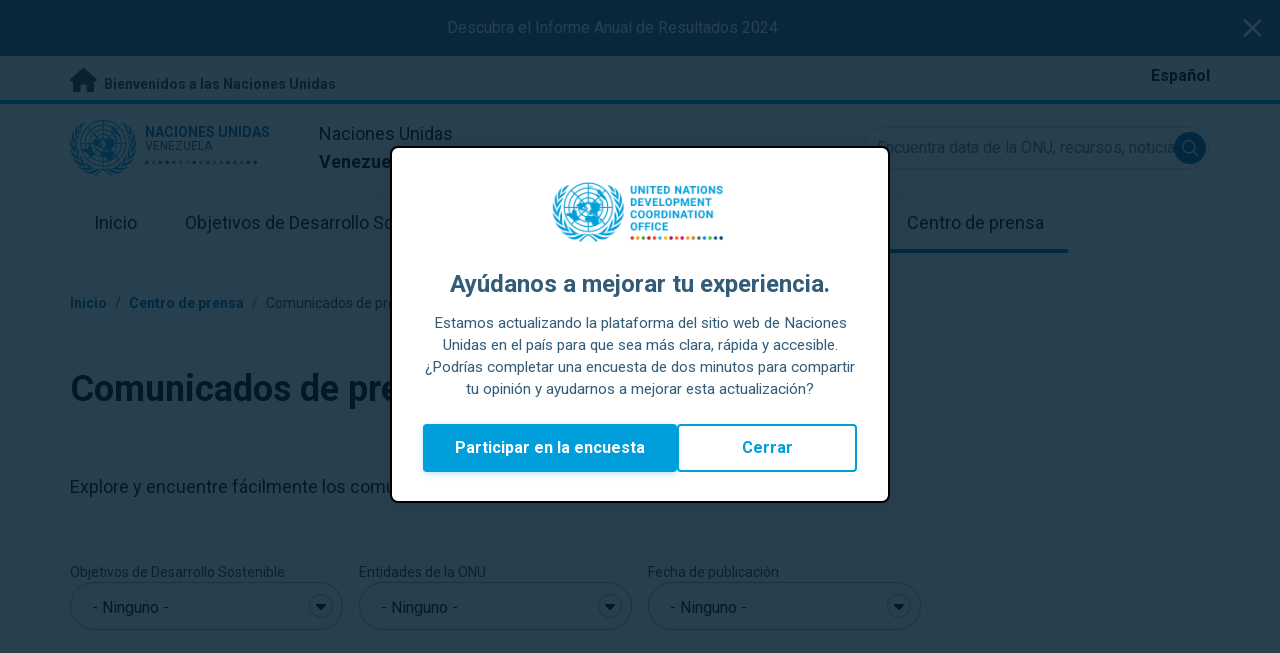

--- FILE ---
content_type: text/html; charset=UTF-8
request_url: https://venezuela.un.org/es/press-centre/press-releases?sort_order=ASC&sort_by=created
body_size: 15442
content:
<!DOCTYPE html>
<html lang="es" dir="ltr" prefix="og: https://ogp.me/ns#">
  <head>

    <meta charset="utf-8" />
<link rel="canonical" href="https://venezuela.un.org/es/press-centre/press-releases" />
<meta property="og:site_name" content="Comunicados de prensa | Las Naciones Unidas en Venezuela" />
<meta property="og:url" content="https://venezuela.un.org/es/press-centre/press-releases" />
<meta property="og:title" content="Comunicados de prensa" />
<meta name="twitter:card" content="summary" />
<meta name="twitter:title" content="Comunicados de prensa | Las Naciones Unidas en Venezuela" />
<meta name="Generator" content="Drupal 10 (https://www.drupal.org)" />
<meta name="MobileOptimized" content="width" />
<meta name="HandheldFriendly" content="true" />
<meta name="viewport" content="width=device-width, initial-scale=1.0" />
<link rel="alternate" hreflang="es" href="https://venezuela.un.org/es/press-centre/press-releases" />
<link rel="icon" href="/profiles/undg_country/themes/custom/undg/favicon.ico" type="image/vnd.microsoft.icon" />

    <title>Comunicados de prensa | Naciones Unidas en Venezuela</title>
    <link rel="preconnect" href="https://fonts.gstatic.com" crossorigin>
    <link rel="stylesheet" media="all" href="/sites/default/files/css/css_nCHoOqoeJ9oM1LKYCD7DmaKVlZzhlSJ-uBmZJqZhRi8.css?delta=0&amp;language=es&amp;theme=undg&amp;include=eJxtjkEOgzAMBD8UiNQPISdxUws7jnAoTV9fBLSnXryzsxdHBrPuAxi6eLKgGWS0by-a9k0X3GkRYHqjy0z50YK-_I-cIWNsN3_lKFSckVTGqWpd6xRY42z-j3PWraGcb6wlZX_X0gbY0FQuk1kD8GCtM5V8uEkwEfgMzLh09yTczB93FE0r4weMa1ZZ" />
<link rel="stylesheet" media="all" href="/sites/default/files/css/css_tV0qXtQ3ppv4vuj2tDSp38ubUP7DxacFAlbtim0jyXU.css?delta=1&amp;language=es&amp;theme=undg&amp;include=eJxtjkEOgzAMBD8UiNQPISdxUws7jnAoTV9fBLSnXryzsxdHBrPuAxi6eLKgGWS0by-a9k0X3GkRYHqjy0z50YK-_I-cIWNsN3_lKFSckVTGqWpd6xRY42z-j3PWraGcb6wlZX_X0gbY0FQuk1kD8GCtM5V8uEkwEfgMzLh09yTczB93FE0r4weMa1ZZ" />
<link rel="stylesheet" media="all" href="https://fonts.googleapis.com/css?family=Roboto:400,700&amp;display=swap" />

    <script type="application/json" data-drupal-selector="drupal-settings-json">{"path":{"baseUrl":"\/","pathPrefix":"es\/","currentPath":"press-centre\/press-releases","currentPathIsAdmin":false,"isFront":false,"currentLanguage":"es","themeUrl":"profiles\/undg_country\/themes\/custom\/undg","currentQuery":{"sort_by":"created","sort_order":"ASC"}},"pluralDelimiter":"\u0003","suppressDeprecationErrors":true,"undgBlocks":{"surveyPopup":{"buttonText":"Participar en la encuesta"}},"glightbox":{"width":"98%","height":"98%","plyr":{"js":"\/libraries\/plyr\/plyr.js","css":"\/libraries\/plyr\/plyr.css","enabled":true,"debug":false,"controls":"[\u0027play-large\u0027, \u0027play\u0027, \u0027progress\u0027, \u0027current-time\u0027, \u0027mute\u0027, \u0027volume\u0027, \u0027captions\u0027, \u0027settings\u0027, \u0027pip\u0027, \u0027airplay\u0027, \u0027fullscreen\u0027]","settings":"[\u0027captions\u0027, \u0027quality\u0027, \u0027speed\u0027, \u0027loop\u0027]","loadSprite":true,"iconUrl":"","iconPrefix":"plyr","blankVideo":"https:\/\/cdn.plyr.io\/static\/blank.mp4","autoplay":false,"autopause":true,"playsinline":true,"seekTime":10,"volume":1,"muted":false,"clickToPlay":true,"disableContextMenu":true,"hideControls":true,"resetOnEnd":false,"displayDuration":true,"invertTime":true,"toggleInvert":true,"ratio":""}},"simple_popup_blocks":{"settings":[{"uid":"site_survey_popup","type":"1","css_selector":"1","identifier":"survey-popup-id","layout":"4","visit_counts":"0","overlay":"1","trigger_method":0,"trigger_selector":"#custom-css-id","delay":"2","enable_escape":false,"trigger_width":null,"minimize":"1","close":false,"use_time_frequency":false,"time_frequency":"3600","show_minimized_button":"1","width":"500","cookie_expiry":"1","status":"1"}]},"rollbar":{"accessToken":"ceca362f0d0048f79126165e7268f835","captureUncaught":true,"captureUnhandledRejections":false,"payload":{"environment":"UNCT.live"},"rollbarJsUrl":"https:\/\/cdn.rollbar.com\/rollbarjs\/refs\/tags\/v2.26.4\/rollbar.min.js","ignoredMessages":[],"scrubFields":["passwd","password","secret","confirm_password","password_confirmation","auth_token","csrf_token"]},"ajaxTrustedUrl":{"\/es\/press-centre\/press-releases":true},"user":{"uid":0,"permissionsHash":"69ec052b31066a75d856868b0ada1764f168aea67d236341dda27bb50aacb3f2"}}</script>
<script src="/sites/default/files/js/js_zVPiC4Wn1owDpY4UGo0xtD0czvUE3dR8eivd-ulIPDY.js?scope=header&amp;delta=0&amp;language=es&amp;theme=undg&amp;include=eJxdjsEOwyAMQ3-IFm2n_Q0KNEujRQEF2Na_H6raQ3eK_Cw7JmFaW8xfz8rN0SkDq7Ci_wfOskgEG0aOIK6iYGp3f9yZbw-dsZ48PCFhq36xXkDmKz3l9OGFsI2MvdECoaKBjEqwtLquCx3fptq2MYJ2FqLk9KoeBK2FCDpSF6P2UbeFkksvPzdxWUA"></script>


    <script>
      // https://www.uninfo.org/config.js
      window.ENV = {
        API_URL: "https://api.uninfo.org/",
        MVP_URL: "https://workspace.uninfo.org",
        PORTAL_URL: "https://www.uninfo.org",
        API_VERSION: "v0.2",
        EXTERNAL_STORAGE: "https://minio.dev.devqube.io/uninfo-production-main/",
        NODE_ENV: "production",
        HOLDING_PAGE: false
      };
    </script>

    <!-- Google Tag Manager -->
    <script> (function(w, d, s, l, i) {
      w[l] = w[l] || [];
      w[l].push({
        'gtm.start': new Date().getTime(),
        event: 'gtm.js'
      });
      var f = d.getElementsByTagName(s)[0],
      j = d.createElement(s),
      dl = l != 'dataLayer' ? '&l=' + l : '';
      j.async = true;
      j.src = 'https://www.googletagmanager.com/gtm.js?id=' + i + dl;
      f.parentNode.insertBefore(j, f);
    })(window, document, 'script', 'dataLayer', 'GTM-LQCS'); </script>
    <!-- End Google Tag Manager -->

        <!-- Global site tag (gtag.js) - Google Analytics -->
    <script defer src="https://www.googletagmanager.com/gtag/js?id=G-55YJFSZK7E"></script>
    <script>
      window.dataLayer = window.dataLayer || [];
      function gtag(){dataLayer.push(arguments);}
      gtag('js', new Date());

            gtag('config', 'G-55YJFSZK7E');
      
          </script>
      </head>
  <body class="path-press-centre font-body">
    <!-- Google Tag Manager (noscript) -->
    <noscript>
      <iframe src="https://www.googletagmanager.com/ns.html?id=GTM-LQCS"
      height="0" width="0" style="display:none;visibility:hidden"></iframe>
    </noscript>
    <!-- End Google Tag Manager (noscript) -->

        <a href="#main-content" class="visually-hidden focusable skip-link">
      Saltar a contenido principal
    </a>
    
      <div class="dialog-off-canvas-main-canvas" data-off-canvas-main-canvas>
    <div class="layout-container">
      
  <header role="banner">
    <div class="header-separator"></div>
    <div class="header-container">
        <div class="region region-header">
    <div id="block-unct-header-block" class="block block-undg-blocks block-site-header-block">
  
    
      <div class="relative">
        <div class="block- block-alert-banner flex flex-row text-white bg-un-primary-main">
    <div class="w-full text-center py-4 px-2"><p><a href="https://venezuela.unteamresults.org">Descubra el Informe Anual de Resultados 2024</a></p>
</div>

    <button class="js-close-alert w-6 h-6 sm:w-8 sm:h-8 my-auto mx-3">
      <span class="sr-only">Close alert banner</span>
      <svg xmlns="http://www.w3.org/2000/svg" fill="none" viewBox="0 0 24 24" stroke="currentColor">
        <path stroke-linecap="round" stroke-linejoin="round" stroke-width="2" d="M6 18L18 6M6 6l12 12" />
      </svg>
    </button>
  </div>

  
  <div class="top-banner bg-un-gray-lightest py-2 border-b-4 border-un-primary-brand h-12">
    <div class="inner-top-banner fluid-container-narrow flex flex-row justify-between">
      <div id="welcome" class="font-bold text-sm">
        <a href="https://www.un.org/" class="text-un-gray-darkest">
          <i class="text-xl md:text-2xl me-1 fa-solid fa-home"></i>
          Bienvenidos a las Naciones Unidas
        </a>
      </div>

      <div id="language-switcher" class="relative right">
        


<div class="md:hidden text-un-primary-light-1 pointer" id="language-switcher-icon">
    <svg class="w-6 h-6" fill="none" stroke="currentColor" viewBox="0 0 24 24" xmlns="http://www.w3.org/2000/svg"><path stroke-linecap="round" stroke-linejoin="round" stroke-width="2" d="M21 12a9 9 0 01-9 9m9-9a9 9 0 00-9-9m9 9H3m9 9a9 9 0 01-9-9m9 9c1.657 0 3-4.03 3-9s-1.343-9-3-9m0 18c-1.657 0-3-4.03-3-9s1.343-9 3-9m-9 9a9 9 0 019-9"></path></svg>
  </div>
  <ul class="hidden absolute top-10 -start-19 z-999 bg-white md:bg-transparent md:block md:static" id="language-switcher-menu">
    <li><span id="language-switcher-icon"></span><ul class="language-switcher-language-url flex flex-col md:flex-row md:space-s-3">        <li hreflang="es" data-drupal-link-query="{&quot;sort_by&quot;:&quot;created&quot;,&quot;sort_order&quot;:&quot;ASC&quot;}" data-drupal-link-system-path="press-centre/press-releases" class="es py-2 px-6 border border-un-primary-light md:py-0 md:px-0 md:border-0 is-active" aria-current="page"><a href="/es/press-centre/press-releases?sort_by=created&amp;sort_order=ASC" class="language-link is-active" hreflang="es" data-drupal-link-query="{&quot;sort_by&quot;:&quot;created&quot;,&quot;sort_order&quot;:&quot;ASC&quot;}" data-drupal-link-system-path="press-centre/press-releases" aria-current="page">Español</a></li></ul>
    </li>
  </ul>
      </div>
    </div>
  </div>
  <div class="bottom-banner lang-es relative border-b border-un-gray-3">
    <div class="fluid-container-narrow py-4 flex flex-row justify-between items-center">

      <div id="site-logo" class="divide-s flex">
        <div class="flex md:space-s-2 flex-col md:flex-row md:pe-6 pe-3">
          <a href="https://venezuela.un.org/es" class="block">
            <span class="sr-only">UN Logo</span>
            <img alt="" class="md:h-14 h-10" src="/profiles/undg_country/themes/custom/undg/images/logo/un-logo.svg">
          </a>

          <div class="flex flex-col">
            <a href="https://venezuela.un.org/es" class="block text-un-primary-light uppercase">
              <div class="text-3xs md:text-sm mt-0.5"><strong>Naciones Unidas</strong></div>
              <div class="text-3xs md:text-xs leading-3 -mt-1" >Venezuela</div>
            </a>
            <div class="mt-auto mb-2.5 items-start w-full">
              <svg aria-hidden="true" class="w-12 md:w-28" height="1.905mm" viewBox="0 0 58.71104 1.905" width="58.71104mm" xmlns="http://www.w3.org/2000/svg"><g transform="matrix(.26458333 0 0 .26458333 -34.792708 -20.372916)"><path d="m135.1 84.2c-2 0-3.6-1.6-3.6-3.6s1.6-3.6 3.6-3.6 3.6 1.6 3.6 3.6-1.6 3.6-3.6 3.6" fill="#ec3225"/><path d="m162 84.2c-2 0-3.6-1.6-3.6-3.6s1.6-3.6 3.6-3.6 3.6 1.6 3.6 3.6-1.6 3.6-3.6 3.6" fill="#0db04b"/><path d="m188.8 84.2c-2 0-3.6-1.6-3.6-3.6s1.6-3.6 3.6-3.6 3.6 1.6 3.6 3.6-1.6 3.6-3.6 3.6" fill="#ef4e37"/><path d="m215.6 84.2c-2 0-3.6-1.6-3.6-3.6s1.6-3.6 3.6-3.6 3.6 1.6 3.6 3.6-1.6 3.6-3.6 3.6" fill="#ffc10e"/><path d="m242.5 84.2c-2 0-3.6-1.6-3.6-3.6s1.6-3.6 3.6-3.6 3.6 1.6 3.6 3.6-1.6 3.6-3.6 3.6" fill="#f38020"/><path d="m269.3 84.2c-2 0-3.6-1.6-3.6-3.6s1.6-3.6 3.6-3.6 3.6 1.6 3.6 3.6-1.6 3.6-3.6 3.6" fill="#f9a533"/><path d="m296.1 84.2c-2 0-3.6-1.6-3.6-3.6s1.6-3.6 3.6-3.6 3.6 1.6 3.6 3.6-1.6 3.6-3.6 3.6" fill="#387c46"/><path d="m148.6 84.2c-2 0-3.6-1.6-3.6-3.6s1.6-3.6 3.6-3.6 3.6 1.6 3.6 3.6-1.7 3.6-3.6 3.6" fill="#daa63c"/><path d="m175.4 84.2c-2 0-3.6-1.6-3.6-3.6s1.6-3.6 3.6-3.6 3.6 1.6 3.6 3.6-1.6 3.6-3.6 3.6" fill="#d12333"/><path d="m202.2 84.2c-2 0-3.6-1.6-3.6-3.6s1.6-3.6 3.6-3.6 3.6 1.6 3.6 3.6-1.6 3.6-3.6 3.6" fill="#44c7f4"/><path d="m229.1 84.2c-2 0-3.6-1.6-3.6-3.6s1.6-3.6 3.6-3.6 3.6 1.6 3.6 3.6-1.7 3.6-3.6 3.6" fill="#a61d44"/><path d="m255.9 84.2c-2 0-3.6-1.6-3.6-3.6s1.6-3.6 3.6-3.6 3.6 1.6 3.6 3.6-1.6 3.6-3.6 3.6" fill="#ed4094"/><path d="m282.7 84.2c-2 0-3.6-1.6-3.6-3.6s1.6-3.6 3.6-3.6 3.6 1.6 3.6 3.6-1.6 3.6-3.6 3.6" fill="#bb892c"/><path d="m309.6 84.2c-2 0-3.6-1.6-3.6-3.6s1.6-3.6 3.6-3.6 3.6 1.6 3.6 3.6-1.7 3.6-3.6 3.6" fill="#00adee"/><path d="m336.4 84.2c-2 0-3.6-1.6-3.6-3.6s1.6-3.6 3.6-3.6 3.6 1.6 3.6 3.6-1.6 3.6-3.6 3.6" fill="#006cb6"/><path d="m323 84.2c-2 0-3.6-1.6-3.6-3.6s1.6-3.6 3.6-3.6 3.6 1.6 3.6 3.6-1.6 3.6-3.6 3.6" fill="#8bc53f"/><path d="m349.8 84.2c-2 0-3.6-1.6-3.6-3.6s1.6-3.6 3.6-3.6 3.6 1.6 3.6 3.6-1.6 3.6-3.6 3.6" fill="#174b6e"/></g></svg>
            </div>
          </div>
        </div>

        <div class="ps-3 md:ps-6 my-auto">
          <div class="md:text-lg text-md">Naciones Unidas</div>
          <div class="md:text-lg text-md"><strong>Venezuela</strong></div>
        </div>
      </div>

      <div class="md:max-w-xs lg:max-w-none md:ps-3">
        <div class="site-search-wrapper">

  <form action="/es/search" method="get" id="main-search-form" accept-charset="UTF-8" class="hidden absolute top-0 start-0 w-full h-full md:w-auto md:h-auto md:static md:block">

    <div class="relative w-full h-full md:w-auto md:h-auto">
      <label class="sr-only" for="search-input">Encuentra data de la ONU, recursos, noticias y más...</label>
      <input id="search-input" placeholder="Encuentra data de la ONU, recursos, noticias y más..." type="text" name="key" value="" size="38" maxlength="128" class="w-full h-full md:w-auto md:h-auto md:rounded-full border-un-gray-3 border-2 max-w-full">
      <button id="edit-submit-search" name="search" type="submit" class="absolute inset-y-0 my-auto end-10 md:end-1 bg-un-primary-light rounded-full h-8 w-8 text-white p-2 cursor-pointer">
        <span class="sr-only">Submit search</span>
        <svg viewBox="0 0 14 14" fill="currentColor">
          <path fill-rule="evenodd" clip-rule="evenodd" d="M10.4238 9.65421L13.8405 13.0708C14.0532 13.2834 14.0532 13.628 13.8406 13.8406C13.7343 13.9469 13.5949 14 13.4556 14C13.3164 14 13.177 13.9469 13.0708 13.8406L9.65403 10.4239C8.63276 11.2731 7.32127 11.7847 5.89241 11.7847C2.64332 11.7847 0 9.14154 0 5.89258C0 2.6434 2.64332 0 5.89241 0C9.14144 0 11.7848 2.6434 11.7848 5.89258C11.7848 7.32151 11.2731 8.63294 10.4238 9.65421ZM5.89241 1.08862C3.24358 1.08862 1.08862 3.24367 1.08862 5.89258C1.08862 8.54127 3.24358 10.6961 5.89241 10.6961C8.54117 10.6961 10.6961 8.54127 10.6961 5.89258C10.6961 3.24367 8.54117 1.08862 5.89241 1.08862Z"></path>
        </svg>
      </button>
      <img src="/profiles/undg_country/themes/custom/undg/images/icons/icon_close.svg" alt="Cerrar búsqueda" class="close-search absolute end-0 w-10 top-8 text-un-gray-dark cursor-pointer md:hidden">
    </div>

  </form>

</div>

      </div>
      <div class="flex flex-row justify-between lg:hidden">
        <button type="button" id="mobile-search-toggle" class="md:hidden w-10 h-10 bg-un-primary-light rounded-full text-white p-3 self-center" name="search-toogle">
          <svg viewBox="0 0 14 14" fill="currentColor">
            <path fill-rule="evenodd" clip-rule="evenodd" d="M10.4238 9.65421L13.8405 13.0708C14.0532 13.2834 14.0532 13.628 13.8406 13.8406C13.7343 13.9469 13.5949 14 13.4556 14C13.3164 14 13.177 13.9469 13.0708 13.8406L9.65403 10.4239C8.63276 11.2731 7.32127 11.7847 5.89241 11.7847C2.64332 11.7847 0 9.14154 0 5.89258C0 2.6434 2.64332 0 5.89241 0C9.14144 0 11.7848 2.6434 11.7848 5.89258C11.7848 7.32151 11.2731 8.63294 10.4238 9.65421ZM5.89241 1.08862C3.24358 1.08862 1.08862 3.24367 1.08862 5.89258C1.08862 8.54127 3.24358 10.6961 5.89241 10.6961C8.54117 10.6961 10.6961 8.54127 10.6961 5.89258C10.6961 3.24367 8.54117 1.08862 5.89241 1.08862Z"></path>
          </svg>
        </button>
        <button type="button" class="mobile-menu-toggle lg:hidden flex justify-end items-center w-10 h-10 self-center cursor-pointer" name="menu">
          <div class="menu-hide-when-open text-un-primary-light">
            <svg class="w-8 h-8" fill="none" stroke="currentColor" viewBox="0 0 24 24" xmlns="http://www.w3.org/2000/svg"><path stroke-linecap="round" stroke-linejoin="round" stroke-width="2" d="M4 6h16M4 12h16M4 18h16"></path></svg>
          </div>
          <div class="menu-show-when-open hidden text-un-primary-light">
            <svg class="w-8 h-8" fill="none" stroke="currentColor" viewBox="0 0 24 24" xmlns="http://www.w3.org/2000/svg"><path stroke-linecap="round" stroke-linejoin="round" stroke-width="2" d="M6 18L18 6M6 6l12 12"></path></svg>
          </div>
        </button>
      </div>
    </div>
  </div>

  <div class="menu-show-when-open hidden lg:block bg-un-primary-main lg:bg-transparent lg:h-auto absolute w-full lg:static top-full z-50">
  <div class="fluid-container-narrow main-menu-container">
    <nav class="main-menu-simple py-4 lg:p-0" role="navigation" aria-label="Main menu">
              <ul class="flex flex-col lg:flex lg:flex-row divide-y lg:divide-y-0 divide-un-gray-light text-white lg:text-black font-body">
                                  <li class="py-5 ps-7.5 pe-15 lg:ps-0 lg:pe-0 lg:p-0 cursor-pointer group lg:relative has-children">
                            <a class="font-bold lg:font-normal lg:group-hover:font-bold lg:group-focus:font-bold text-xl lg:text-lg justify-between lg:justify-center lg:py-4 lg:px-6 group flex" href="#">
                <span aria-label="Inicio">Inicio</span>
                <span class="hidden lg:group-hover:block lg:group-focus:block h-1 w-full absolute bottom-0 bg-un-primary-light"></span>
              </a>
                                              <ul class="border-t border-un-gray-light flex-col divide-y divide-un-gray-light mt-4 lg:mt-0 hidden lg:hidden lg:group-hover:flex lg:group-focus:flex lg:absolute lg:top-full z-50 lg:bg-un-primary-main lg:w-80 lg:py-4 lg:px-6 lg:text-white lg:shadow-md">
                                                        <li class="">
                                            <a aria-label="Sobre la ONU" title="Descubra qué está haciendo la ONU en Venezuela para lograr los Objetivos de Desarrollo Sostenible." class="block p-2 text-base hover:underline focus:underline" href="https://www.un.org/es/about-us" target="_blank" >Sobre la ONU</a>
                    </li>
                                      <li class="">
                                            <a aria-label="La ONU en Venezuela" title="" class="block p-2 text-base hover:underline focus:underline" href="/es/about/about-the-un"  >La ONU en Venezuela</a>
                    </li>
                                      <li class="">
                                            <a aria-label="Organismos de la ONU en Venezuela" title="" class="block p-2 text-base hover:underline focus:underline" href="/es/about/un-entities-in-country"  >Organismos de la ONU en Venezuela</a>
                    </li>
                                      <li class="">
                                            <a aria-label="Oficina del/de la Coordinador/a Residente" title="" class="block p-2 text-base hover:underline focus:underline" href="/es/about/about-the-resident-coordinator-office"  >Oficina del/de la Coordinador/a Residente</a>
                    </li>
                                      <li class="">
                                            <a aria-label="Nuestro equipo en Venezuela" title="" class="block p-2 text-base hover:underline focus:underline" href="/es/about/our-team"  >Nuestro equipo en Venezuela</a>
                    </li>
                                      <li class="">
                                            <a aria-label="Contáctenos" title="" class="block p-2 text-base hover:underline focus:underline" href="/es/contact-us"  >Contáctenos</a>
                    </li>
                                      <li class="">
                                            <a aria-label="Grupo de Desarrollo Sostenible" title="" class="block p-2 text-base hover:underline focus:underline" href="https://unsdg.un.org/es" target="_blank" >Grupo de Desarrollo Sostenible</a>
                    </li>
                                      <li class="">
                                            <a aria-label="Nuestros compromisos con las comunidades" title="" class="block p-2 text-base hover:underline focus:underline" href="/es/268258-nuestros-compromisos-con-las-comunidades"  >Nuestros compromisos con las comunidades</a>
                    </li>
                                  </ul>
                          </li>
                                  <li class="py-5 ps-7.5 pe-15 lg:ps-0 lg:pe-0 lg:p-0 cursor-pointer group lg:relative">
                            <a class="font-bold lg:font-normal lg:group-hover:font-bold lg:group-focus:font-bold text-xl lg:text-lg justify-between lg:justify-center lg:py-4 lg:px-6 group flex" href="/es/sdgs">
                <span aria-label="Objetivos de Desarrollo Sostenible">Objetivos de Desarrollo Sostenible</span>
                <span class="hidden lg:group-hover:block lg:group-focus:block h-1 w-full absolute bottom-0 bg-un-primary-light"></span>
              </a>
                          </li>
                                  <li class="py-5 ps-7.5 pe-15 lg:ps-0 lg:pe-0 lg:p-0 cursor-pointer group lg:relative">
                            <a class="font-bold lg:font-normal lg:group-hover:font-bold lg:group-focus:font-bold text-xl lg:text-lg justify-between lg:justify-center lg:py-4 lg:px-6 group flex" href="/es/take-action">
                <span aria-label="Tomar acción">Tomar acción</span>
                <span class="hidden lg:group-hover:block lg:group-focus:block h-1 w-full absolute bottom-0 bg-un-primary-light"></span>
              </a>
                          </li>
                                  <li class="py-5 ps-7.5 pe-15 lg:ps-0 lg:pe-0 lg:p-0 cursor-pointer group lg:relative">
                            <a class="font-bold lg:font-normal lg:group-hover:font-bold lg:group-focus:font-bold text-xl lg:text-lg justify-between lg:justify-center lg:py-4 lg:px-6 group flex" href="/es/stories">
                <span aria-label="Historias">Historias</span>
                <span class="hidden lg:group-hover:block lg:group-focus:block h-1 w-full absolute bottom-0 bg-un-primary-light"></span>
              </a>
                          </li>
                                  <li class="py-5 ps-7.5 pe-15 lg:ps-0 lg:pe-0 lg:p-0 cursor-pointer group lg:relative has-children">
                            <a class="font-bold lg:font-normal lg:group-hover:font-bold lg:group-focus:font-bold text-xl lg:text-lg justify-between lg:justify-center lg:py-4 lg:px-6 group flex" href="#">
                <span aria-label="Recursos">Recursos</span>
                <span class="hidden lg:group-hover:block lg:group-focus:block h-1 w-full absolute bottom-0 bg-un-primary-light"></span>
              </a>
                                              <ul class="border-t border-un-gray-light flex-col divide-y divide-un-gray-light mt-4 lg:mt-0 hidden lg:hidden lg:group-hover:flex lg:group-focus:flex lg:absolute lg:top-full z-50 lg:bg-un-primary-main lg:w-80 lg:py-4 lg:px-6 lg:text-white lg:shadow-md">
                                                        <li class="">
                                            <a aria-label="Publicaciones" title="" class="block p-2 text-base hover:underline focus:underline" href="/es/resources/publications"  >Publicaciones</a>
                    </li>
                                      <li class="">
                                            <a aria-label="Fotos" title="" class="block p-2 text-base hover:underline focus:underline" href="/es/resources/photo-stories"  >Fotos</a>
                    </li>
                                      <li class="">
                                            <a aria-label="Videos" title="" class="block p-2 text-base hover:underline focus:underline" href="/es/resources/video-stories"  >Videos</a>
                    </li>
                                  </ul>
                          </li>
                                  <li class="py-5 ps-7.5 pe-15 lg:ps-0 lg:pe-0 lg:p-0 cursor-pointer group lg:relative has-children active-trail active">
                            <a class="font-bold lg:font-normal lg:group-hover:font-bold lg:group-focus:font-bold text-xl lg:text-lg justify-between lg:justify-center lg:py-4 lg:px-6 group flex active" href="#">
                <span aria-label="Centro de prensa">Centro de prensa</span>
                <span class="hidden lg:block h-1 w-full absolute bottom-0 bg-un-primary-light"></span>
              </a>
                                              <ul class="border-t border-un-gray-light flex-col divide-y divide-un-gray-light mt-4 lg:mt-0 flex lg:hidden lg:group-hover:flex lg:group-focus:flex lg:absolute lg:top-full z-50 lg:bg-un-primary-main lg:w-80 lg:py-4 lg:px-6 lg:text-white lg:shadow-md lg:end-0">
                                                        <li class="">
                                            <a aria-label="Comunicados de prensa" title="" class="block p-2 text-base hover:underline focus:underline" href="/es/press-centre/press-releases"  >Comunicados de prensa</a>
                    </li>
                                      <li class="">
                                            <a aria-label="Discursos" title="" class="block p-2 text-base hover:underline focus:underline" href="/es/press-centre/speeches"  >Discursos</a>
                    </li>
                                      <li class="">
                                            <a aria-label="Contactos de prensa" title="" class="block p-2 text-base hover:underline focus:underline" href="/es/press-centre/media-contacts"  >Contactos de prensa</a>
                    </li>
                                  </ul>
                          </li>
                  </ul>
          </nav>
  </div>
</div>


</div>

  </div>

  </div>

    </div>
    <div id="read-progress"></div>
  </header>

  <main role="main">
        <a id="main-content" tabindex="-1"></a>

    <div class="layout-content">
        <div class="region region-content">
    <div data-drupal-messages-fallback class="hidden"></div>  <nav class="breadcrumb fluid-container-narrow my-8 md:my-10" role="navigation" aria-labelledby="system-breadcrumb">
    <h2 id="system-breadcrumb" class="visually-hidden">Coordenadas dentro de la ruta de navegación</h2>

    <div class="flex flex-row text-sm items-center">
                              <div class="crumb truncate text-un-primary-light-1 font-bold">
                      <a href="/es">Inicio</a>
                  </div>
                                  <div class="text-un-primary-light-1 mx-2">/</div>
                        <div class="crumb truncate text-un-primary-light-1 font-bold">
                      Centro de prensa
                  </div>
                                  <div class="text-un-gray-dark mx-2">/</div>
                        <div class="crumb truncate text-un-gray-darkest">
                      Comunicados de prensa
                  </div>
          </div>

  </nav>
<div class="fluid-container-narrow">
    <h1 class="font-bold text-4xl mt-12 mb-6 sm:max-w-194">
    Comunicados de prensa
  </h1>

</div>
<div class="fluid-container-narrow">
  <div class="my-16">

  <h3 class="text-base md:text-lg mb-6 md:mb-8">
        Explore y encuentre fácilmente los comunicados de prensa usando los siguientes filtros
    </h3>
      <div class="flex flex-row space-s-4 items-baseline">
  <h3 class="filters-title flex flex-row pb-4 sm:pb-0 space-s-4 sm:hidden">
    <div>
      <i class="fa-solid fa-filter"></i>
      Filters
    </div>

  </h3>

  
</div>
  
  <div class="facets-wrapper hidden sm:grid grid-cols-1 sm:grid-cols-2 md:grid-cols-4 sm:gap-x-4">
          <div class="js-form-item form-item js-form-type-select2 form-type-select2 js-form-item-objetivos-de-desarrollo-sostenible form-item-objetivos-de-desarrollo-sostenible">
      <label>Objetivos de Desarrollo Sostenible</label>
        <select data-drupal-facet-id="press_releases_sdgs" data-drupal-selector="facet-press_releases_sdgs" class="js-facets-select2 js-facets-widget form-select select2-widget" name="Objetivos de Desarrollo Sostenible[]" multiple="multiple" data-select2-config="{&quot;multiple&quot;:true,&quot;placeholder&quot;:{&quot;id&quot;:&quot;&quot;,&quot;text&quot;:&quot;- Ninguno -&quot;},&quot;allowClear&quot;:false,&quot;dir&quot;:&quot;ltr&quot;,&quot;language&quot;:&quot;es&quot;,&quot;tags&quot;:false,&quot;theme&quot;:&quot;default&quot;,&quot;maximumSelectionLength&quot;:0,&quot;tokenSeparators&quot;:[],&quot;selectOnClose&quot;:false,&quot;width&quot;:&quot;100%&quot;}"><option value="/es/press-centre/press-releases?sort_by=created&amp;sort_order=ASC&amp;f%5B0%5D=press_releases_sdgs%3A13">Acción por el clima</option><option value="/es/press-centre/press-releases?sort_by=created&amp;sort_order=ASC&amp;f%5B0%5D=press_releases_sdgs%3A6">Agua limpia y saneamiento</option><option value="/es/press-centre/press-releases?sort_by=created&amp;sort_order=ASC&amp;f%5B0%5D=press_releases_sdgs%3A17">Alianzas para lograr los objetivos</option><option value="/es/press-centre/press-releases?sort_by=created&amp;sort_order=ASC&amp;f%5B0%5D=press_releases_sdgs%3A11">Ciudades y comunidades sostenibles</option><option value="/es/press-centre/press-releases?sort_by=created&amp;sort_order=ASC&amp;f%5B0%5D=press_releases_sdgs%3A4">Educación de calidad</option><option value="/es/press-centre/press-releases?sort_by=created&amp;sort_order=ASC&amp;f%5B0%5D=press_releases_sdgs%3A7">Energía asequible y no contaminante</option><option value="/es/press-centre/press-releases?sort_by=created&amp;sort_order=ASC&amp;f%5B0%5D=press_releases_sdgs%3A1">Fin de la pobreza</option><option value="/es/press-centre/press-releases?sort_by=created&amp;sort_order=ASC&amp;f%5B0%5D=press_releases_sdgs%3A2">Hambre cero</option><option value="/es/press-centre/press-releases?sort_by=created&amp;sort_order=ASC&amp;f%5B0%5D=press_releases_sdgs%3A5">Igualdad de género</option><option value="/es/press-centre/press-releases?sort_by=created&amp;sort_order=ASC&amp;f%5B0%5D=press_releases_sdgs%3A9">Industria, innovación e infraestructura</option><option value="/es/press-centre/press-releases?sort_by=created&amp;sort_order=ASC&amp;f%5B0%5D=press_releases_sdgs%3A16">Paz, justicia e instituciones sólidas</option><option value="/es/press-centre/press-releases?sort_by=created&amp;sort_order=ASC&amp;f%5B0%5D=press_releases_sdgs%3A12">Producción y consumo responsables</option><option value="/es/press-centre/press-releases?sort_by=created&amp;sort_order=ASC&amp;f%5B0%5D=press_releases_sdgs%3A10">Reducción de las desigualdades</option><option value="/es/press-centre/press-releases?sort_by=created&amp;sort_order=ASC&amp;f%5B0%5D=press_releases_sdgs%3A3">Salud y bienestar</option><option value="/es/press-centre/press-releases?sort_by=created&amp;sort_order=ASC&amp;f%5B0%5D=press_releases_sdgs%3A8">Trabajo decente y crecimiento económico</option><option value="/es/press-centre/press-releases?sort_by=created&amp;sort_order=ASC&amp;f%5B0%5D=press_releases_sdgs%3A15">Vida de ecosistemas terrestres</option><option value="/es/press-centre/press-releases?sort_by=created&amp;sort_order=ASC&amp;f%5B0%5D=press_releases_sdgs%3A14">Vida submarina</option></select><div class="absolute z-0 top-11 end-2.5 ms-4 border border-gray-400 rounded-full h-6 w-6 flex items-center justify-center"><i aria-hidden="true" class="fa fa-caret-down m-auto text-black"></i></div><div></div>
        </div>

          <div class="js-form-item form-item js-form-type-select2 form-type-select2 js-form-item-entidades-de-la-onu form-item-entidades-de-la-onu">
      <label>Entidades de la ONU</label>
        <select data-drupal-facet-id="press_releases_agency" data-drupal-selector="facet-press_releases_agency" class="js-facets-select2 js-facets-widget form-select select2-widget" name="Entidades de la ONU[]" multiple="multiple" data-select2-config="{&quot;multiple&quot;:true,&quot;placeholder&quot;:{&quot;id&quot;:&quot;&quot;,&quot;text&quot;:&quot;- Ninguno -&quot;},&quot;allowClear&quot;:false,&quot;dir&quot;:&quot;ltr&quot;,&quot;language&quot;:&quot;es&quot;,&quot;tags&quot;:false,&quot;theme&quot;:&quot;default&quot;,&quot;maximumSelectionLength&quot;:0,&quot;tokenSeparators&quot;:[],&quot;selectOnClose&quot;:false,&quot;width&quot;:&quot;100%&quot;}"><option value="/es/press-centre/press-releases?sort_by=created&amp;sort_order=ASC&amp;f%5B0%5D=press_releases_agency%3A122">A: Across</option><option value="/es/press-centre/press-releases?sort_by=created&amp;sort_order=ASC&amp;f%5B0%5D=press_releases_agency%3A2204">AA: Action Aid</option><option value="/es/press-centre/press-releases?sort_by=created&amp;sort_order=ASC&amp;f%5B0%5D=press_releases_agency%3A196">AA: Arcadia Associates</option><option value="/es/press-centre/press-releases?sort_by=created&amp;sort_order=ASC&amp;f%5B0%5D=press_releases_agency%3A156">AAK: Agulhas Applied Knowledge</option><option value="/es/press-centre/press-releases?sort_by=created&amp;sort_order=ASC&amp;f%5B0%5D=press_releases_agency%3A134">ACAA: Afghanistan and Central Asian Association</option><option value="/es/press-centre/press-releases?sort_by=created&amp;sort_order=ASC&amp;f%5B0%5D=press_releases_agency%3A28">ACNUDH: La Oficina del Alto Comisionado para los Derechos Humanos</option><option value="/es/press-centre/press-releases?sort_by=created&amp;sort_order=ASC&amp;f%5B0%5D=press_releases_agency%3A43">ACNUR: Alto Comisionado de las Naciones Unidas para los Refugiados</option><option value="/es/press-centre/press-releases?sort_by=created&amp;sort_order=ASC&amp;f%5B0%5D=press_releases_agency%3A184">ACO: Alliance CIV</option><option value="/es/press-centre/press-releases?sort_by=created&amp;sort_order=ASC&amp;f%5B0%5D=press_releases_agency%3A2203">ACTED: Agency for Technical Cooperation and Development </option><option value="/es/press-centre/press-releases?sort_by=created&amp;sort_order=ASC&amp;f%5B0%5D=press_releases_agency%3A255">ADAD: Auto-Development Africa</option><option value="/es/press-centre/press-releases?sort_by=created&amp;sort_order=ASC&amp;f%5B0%5D=press_releases_agency%3A201">ADB: Asian Development Bank</option><option value="/es/press-centre/press-releases?sort_by=created&amp;sort_order=ASC&amp;f%5B0%5D=press_releases_agency%3A2206">AECD: Malawi Association for Early Childhood Development</option><option value="/es/press-centre/press-releases?sort_by=created&amp;sort_order=ASC&amp;f%5B0%5D=press_releases_agency%3A78">AIFM: Autoridad Internacional de los Fondos Marinos</option><option value="/es/press-centre/press-releases?sort_by=created&amp;sort_order=ASC&amp;f%5B0%5D=press_releases_agency%3A251">AIPR: Auschwitz Institute for the Prevention of Genocide and Mass Atrocities</option><option value="/es/press-centre/press-releases?sort_by=created&amp;sort_order=ASC&amp;f%5B0%5D=press_releases_agency%3A149">AKF: Aga Khan Foundation</option><option value="/es/press-centre/press-releases?sort_by=created&amp;sort_order=ASC&amp;f%5B0%5D=press_releases_agency%3A214">ANN: Associação dos Amigos da Natureza</option><option value="/es/press-centre/press-releases?sort_by=created&amp;sort_order=ASC&amp;f%5B0%5D=press_releases_agency%3A2194">APCTT: Asian and Pacific Centre for Transfer of Technology</option><option value="/es/press-centre/press-releases?sort_by=created&amp;sort_order=ASC&amp;f%5B0%5D=press_releases_agency%3A107">APDIM – UN ESCAP: Asian and Pacific Centre for the Development of Disaster Information Management</option><option value="/es/press-centre/press-releases?sort_by=created&amp;sort_order=ASC&amp;f%5B0%5D=press_releases_agency%3A49">BACP: Oficina de Apoyo a la Consolidación de la Paz</option><option value="/es/press-centre/press-releases?sort_by=created&amp;sort_order=ASC&amp;f%5B0%5D=press_releases_agency%3A60">Banco Mundial: Banco Mundial</option><option value="/es/press-centre/press-releases?sort_by=created&amp;sort_order=ASC&amp;f%5B0%5D=press_releases_agency%3A1571">BelAU: Republican Public Organization Belarusian Association of UNESCO Clubs</option><option value="/es/press-centre/press-releases?sort_by=created&amp;sort_order=ASC&amp;f%5B0%5D=press_releases_agency%3A2225">BHMCT: BiH Ministry of Communications and Transport</option><option value="/es/press-centre/press-releases?sort_by=created&amp;sort_order=ASC&amp;f%5B0%5D=press_releases_agency%3A2227">BHMHRR: BiH Ministry of Human Rights and Refugees</option><option value="/es/press-centre/press-releases?sort_by=created&amp;sort_order=ASC&amp;f%5B0%5D=press_releases_agency%3A86">BINUH: United Nations Integrated Office in Haiti</option><option value="/es/press-centre/press-releases?sort_by=created&amp;sort_order=ASC&amp;f%5B0%5D=press_releases_agency%3A333">BITC: Business in the Community</option><option value="/es/press-centre/press-releases?sort_by=created&amp;sort_order=ASC&amp;f%5B0%5D=press_releases_agency%3A320">BORDA: Bremen Overseas Research &amp; Development Association</option><option value="/es/press-centre/press-releases?sort_by=created&amp;sort_order=ASC&amp;f%5B0%5D=press_releases_agency%3A34">CEA: Comisión Económica de las Naciones Unidas para África</option><option value="/es/press-centre/press-releases?sort_by=created&amp;sort_order=ASC&amp;f%5B0%5D=press_releases_agency%3A36">CEPAL: Comisión Económica de las Naciones Unidas para América Latina y el Caribe</option><option value="/es/press-centre/press-releases?sort_by=created&amp;sort_order=ASC&amp;f%5B0%5D=press_releases_agency%3A77">CFI: Corporación Financiera Internacional</option><option value="/es/press-centre/press-releases?sort_by=created&amp;sort_order=ASC&amp;f%5B0%5D=press_releases_agency%3A419">CII: Chemonics International Inc.</option><option value="/es/press-centre/press-releases?sort_by=created&amp;sort_order=ASC&amp;f%5B0%5D=press_releases_agency%3A58">CINU: Centro de Información de las Naciones Unidas</option><option value="/es/press-centre/press-releases?sort_by=created&amp;sort_order=ASC&amp;f%5B0%5D=press_releases_agency%3A2183">CMS: Convention on the Conservation of Migratory Species of Wild Animals</option><option value="/es/press-centre/press-releases?sort_by=created&amp;sort_order=ASC&amp;f%5B0%5D=press_releases_agency%3A2177">CNULD: Convención de las Naciones Unidas de Lucha contra la Desertificación</option><option value="/es/press-centre/press-releases?sort_by=created&amp;sort_order=ASC&amp;f%5B0%5D=press_releases_agency%3A33">DPPA: Departamento de Asuntos Políticos y de Consolidación de la Paz</option><option value="/es/press-centre/press-releases?sort_by=created&amp;sort_order=ASC&amp;f%5B0%5D=press_releases_agency%3A108">DPPA: Departamento de Asuntos Políticos y de Consolidación de la Paz</option><option value="/es/press-centre/press-releases?sort_by=created&amp;sort_order=ASC&amp;f%5B0%5D=press_releases_agency%3A613">EBRD: European Bank for Reconstruction and Development</option><option value="/es/press-centre/press-releases?sort_by=created&amp;sort_order=ASC&amp;f%5B0%5D=press_releases_agency%3A2246">ECAM: Employers Consultative Association of Malawi</option><option value="/es/press-centre/press-releases?sort_by=created&amp;sort_order=ASC&amp;f%5B0%5D=press_releases_agency%3A2182">El Pacto Mundial de las Naciones Unidas: El Pacto Mundial de las Naciones Unidas</option><option value="/es/press-centre/press-releases?sort_by=created&amp;sort_order=ASC&amp;f%5B0%5D=press_releases_agency%3A583">EOG: Embassy of Germany</option><option value="/es/press-centre/press-releases?sort_by=created&amp;sort_order=ASC&amp;f%5B0%5D=press_releases_agency%3A589">EOSB: Embassy of Sweden</option><option value="/es/press-centre/press-releases?sort_by=created&amp;sort_order=ASC&amp;f%5B0%5D=press_releases_agency%3A595">EOUS: Embassy of United States</option><option value="/es/press-centre/press-releases?sort_by=created&amp;sort_order=ASC&amp;f%5B0%5D=press_releases_agency%3A38">ESCAP: Comisión Económica y Social de las Naciones Unidas para Asia y el Pacífico</option><option value="/es/press-centre/press-releases?sort_by=created&amp;sort_order=ASC&amp;f%5B0%5D=press_releases_agency%3A40">ESCWA: Comisión Económica de las Naciones Unidas para África Occidental</option><option value="/es/press-centre/press-releases?sort_by=created&amp;sort_order=ASC&amp;f%5B0%5D=press_releases_agency%3A671">F: FHI360</option><option value="/es/press-centre/press-releases?sort_by=created&amp;sort_order=ASC&amp;f%5B0%5D=press_releases_agency%3A18">FAO: Organización de las Naciones Unidas para la Alimentación y la Agricultura</option><option value="/es/press-centre/press-releases?sort_by=created&amp;sort_order=ASC&amp;f%5B0%5D=press_releases_agency%3A21">FIDA: Fondo Internacional de Desarrollo Agrícola</option><option value="/es/press-centre/press-releases?sort_by=created&amp;sort_order=ASC&amp;f%5B0%5D=press_releases_agency%3A64">FMI: Fondo Monetario Internacional</option><option value="/es/press-centre/press-releases?sort_by=created&amp;sort_order=ASC&amp;f%5B0%5D=press_releases_agency%3A57">FNUDC: Fondo de las Naciones Unidas para el Desarrollo del Capital</option><option value="/es/press-centre/press-releases?sort_by=created&amp;sort_order=ASC&amp;f%5B0%5D=press_releases_agency%3A2166">GAFSP: Global Agriculture and Food Security Program Fund</option><option value="/es/press-centre/press-releases?sort_by=created&amp;sort_order=ASC&amp;f%5B0%5D=press_releases_agency%3A731">GEF: Global Environmental Facility</option><option value="/es/press-centre/press-releases?sort_by=created&amp;sort_order=ASC&amp;f%5B0%5D=press_releases_agency%3A732">GEF SGP: Global Environmental Facility - Small Grants Programme</option><option value="/es/press-centre/press-releases?sort_by=created&amp;sort_order=ASC&amp;f%5B0%5D=press_releases_agency%3A720">GIZ: German Technical Cooperation</option><option value="/es/press-centre/press-releases?sort_by=created&amp;sort_order=ASC&amp;f%5B0%5D=press_releases_agency%3A793">HSI: Helvetas Swiss Intercooperation</option><option value="/es/press-centre/press-releases?sort_by=created&amp;sort_order=ASC&amp;f%5B0%5D=press_releases_agency%3A19">IAEA: Organismo Internacional de Energía Atómica</option><option value="/es/press-centre/press-releases?sort_by=created&amp;sort_order=ASC&amp;f%5B0%5D=press_releases_agency%3A928">IAK: INTERSOS</option><option value="/es/press-centre/press-releases?sort_by=created&amp;sort_order=ASC&amp;f%5B0%5D=press_releases_agency%3A890">ICRC: International Committee of the Red Cross</option><option value="/es/press-centre/press-releases?sort_by=created&amp;sort_order=ASC&amp;f%5B0%5D=press_releases_agency%3A900">IFRC: International Federation of the Red Cross and Red Crescent</option><option value="/es/press-centre/press-releases?sort_by=created&amp;sort_order=ASC&amp;f%5B0%5D=press_releases_agency%3A95">ILANUD: Instituto Latinoamericano de las Naciones Unidas para la Prevención del Delito y Tratamiento del Delincuente</option><option value="/es/press-centre/press-releases?sort_by=created&amp;sort_order=ASC&amp;f%5B0%5D=press_releases_agency%3A908">INOPWUD: International Network of People who Use Drugs</option><option value="/es/press-centre/press-releases?sort_by=created&amp;sort_order=ASC&amp;f%5B0%5D=press_releases_agency%3A916">INSTRAW: International Research and Training Institute for the Advancement of Women</option><option value="/es/press-centre/press-releases?sort_by=created&amp;sort_order=ASC&amp;f%5B0%5D=press_releases_agency%3A25">ITC: Centro de Comercio Internacional</option><option value="/es/press-centre/press-releases?sort_by=created&amp;sort_order=ASC&amp;f%5B0%5D=press_releases_agency%3A921">IUCN: International Union for Conservation of Nature and Natural Resources</option><option value="/es/press-centre/press-releases?sort_by=created&amp;sort_order=ASC&amp;f%5B0%5D=press_releases_agency%3A2268">JCC: Joint Coordination Centre</option><option value="/es/press-centre/press-releases?sort_by=created&amp;sort_order=ASC&amp;f%5B0%5D=press_releases_agency%3A976">JICA: Japan International Cooperation Agency</option><option value="/es/press-centre/press-releases?sort_by=created&amp;sort_order=ASC&amp;f%5B0%5D=press_releases_agency%3A1033">KOICA: Korea International Cooperation Agency</option><option value="/es/press-centre/press-releases?sort_by=created&amp;sort_order=ASC&amp;f%5B0%5D=press_releases_agency%3A1043">LS: La Strada</option><option value="/es/press-centre/press-releases?sort_by=created&amp;sort_order=ASC&amp;f%5B0%5D=press_releases_agency%3A2271">LUANAR: Malawi Lilongwe University of Agriculture and Natural Resources</option><option value="/es/press-centre/press-releases?sort_by=created&amp;sort_order=ASC&amp;f%5B0%5D=press_releases_agency%3A2212">MFA of Armenia: Ministry of Foreign Affairs of the Republic of Armenia</option><option value="/es/press-centre/press-releases?sort_by=created&amp;sort_order=ASC&amp;f%5B0%5D=press_releases_agency%3A2195">MGIEP: Mahatma Gandhi Institute of Education for Peace and Sustainable Development</option><option value="/es/press-centre/press-releases?sort_by=created&amp;sort_order=ASC&amp;f%5B0%5D=press_releases_agency%3A2214">Ministry of Environment of RA: Ministry of Environment of the Republic of Armenia</option><option value="/es/press-centre/press-releases?sort_by=created&amp;sort_order=ASC&amp;f%5B0%5D=press_releases_agency%3A2211">Ministry of ES of RA: Ministry of Emergency Situations of the Republic of Armenia</option><option value="/es/press-centre/press-releases?sort_by=created&amp;sort_order=ASC&amp;f%5B0%5D=press_releases_agency%3A61">MINUJUSTH: United Nations Mission for Justice Support in Haiti</option><option value="/es/press-centre/press-releases?sort_by=created&amp;sort_order=ASC&amp;f%5B0%5D=press_releases_agency%3A2010">MINUSCA: United Nations Multidimensional Integrated Stabilization Mission</option><option value="/es/press-centre/press-releases?sort_by=created&amp;sort_order=ASC&amp;f%5B0%5D=press_releases_agency%3A96">MINUSMA: United Nations Multidimensional Integrated Stabilization Mission in Mali</option><option value="/es/press-centre/press-releases?sort_by=created&amp;sort_order=ASC&amp;f%5B0%5D=press_releases_agency%3A62">MINUSTAH: Misión de Estabilización de las Naciones Unidas en Haití</option><option value="/es/press-centre/press-releases?sort_by=created&amp;sort_order=ASC&amp;f%5B0%5D=press_releases_agency%3A109">Misión de la ONU: Misión de la ONU</option><option value="/es/press-centre/press-releases?sort_by=created&amp;sort_order=ASC&amp;f%5B0%5D=press_releases_agency%3A1278">MNG MD: Mongolia Municipality of Danilovgrad</option><option value="/es/press-centre/press-releases?sort_by=created&amp;sort_order=ASC&amp;f%5B0%5D=press_releases_agency%3A2294">MoDGh: Ministry of Defence - Ghana</option><option value="/es/press-centre/press-releases?sort_by=created&amp;sort_order=ASC&amp;f%5B0%5D=press_releases_agency%3A2217">MoD of RA: Ministry of Defense of the Republic of Armenia</option><option value="/es/press-centre/press-releases?sort_by=created&amp;sort_order=ASC&amp;f%5B0%5D=press_releases_agency%3A2297">MoF: Ministry of Finance</option><option value="/es/press-centre/press-releases?sort_by=created&amp;sort_order=ASC&amp;f%5B0%5D=press_releases_agency%3A1189">MOFA: Ministry of Foreign Affairs</option><option value="/es/press-centre/press-releases?sort_by=created&amp;sort_order=ASC&amp;f%5B0%5D=press_releases_agency%3A2299">MoFARI: Ministry of Foreign Affairs and Regional Integration – Ghana</option><option value="/es/press-centre/press-releases?sort_by=created&amp;sort_order=ASC&amp;f%5B0%5D=press_releases_agency%3A2303">MOIGh: Ministry of Information - Ghana</option><option value="/es/press-centre/press-releases?sort_by=created&amp;sort_order=ASC&amp;f%5B0%5D=press_releases_agency%3A79">MONUSCO: Misión de las Naciones Unidas en la República Democrática del Congo</option><option value="/es/press-centre/press-releases?sort_by=created&amp;sort_order=ASC&amp;f%5B0%5D=press_releases_agency%3A1141">MSF: Médecins Sans Frontières</option><option value="/es/press-centre/press-releases?sort_by=created&amp;sort_order=ASC&amp;f%5B0%5D=press_releases_agency%3A2202">MWI ACB: Malawi Anti-Corruption Bureau</option><option value="/es/press-centre/press-releases?sort_by=created&amp;sort_order=ASC&amp;f%5B0%5D=press_releases_agency%3A1444">NPA: Norwegian People&#039;s Aid</option><option value="/es/press-centre/press-releases?sort_by=created&amp;sort_order=ASC&amp;f%5B0%5D=press_releases_agency%3A1445">NRC: Norwegian Refugee Council</option><option value="/es/press-centre/press-releases?sort_by=created&amp;sort_order=ASC&amp;f%5B0%5D=press_releases_agency%3A20">OACI: Organización de Aviación Civil Internacional</option><option value="/es/press-centre/press-releases?sort_by=created&amp;sort_order=ASC&amp;f%5B0%5D=press_releases_agency%3A27">OCHA: Oficina de Naciones Unidas para la Coordinación de Asuntos Humanitarios</option><option value="/es/press-centre/press-releases?sort_by=created&amp;sort_order=ASC&amp;f%5B0%5D=press_releases_agency%3A63">OCR: Oficina del/de la Coordinador/a Residente</option><option value="/es/press-centre/press-releases?sort_by=created&amp;sort_order=ASC&amp;f%5B0%5D=press_releases_agency%3A24">OIM: Organización Internacional para las Migraciones</option><option value="/es/press-centre/press-releases?sort_by=created&amp;sort_order=ASC&amp;f%5B0%5D=press_releases_agency%3A22">OIT: Organización Internacional del Trabajo</option><option value="/es/press-centre/press-releases?sort_by=created&amp;sort_order=ASC&amp;f%5B0%5D=press_releases_agency%3A23">OMI: Organización Marítima Internacional</option><option value="/es/press-centre/press-releases?sort_by=created&amp;sort_order=ASC&amp;f%5B0%5D=press_releases_agency%3A65">OMM: Organización Meteorológica Mundial</option><option value="/es/press-centre/press-releases?sort_by=created&amp;sort_order=ASC&amp;f%5B0%5D=press_releases_agency%3A56">OMPI: Organización Mundial de la Propiedad Intelectual</option><option value="/es/press-centre/press-releases?sort_by=created&amp;sort_order=ASC&amp;f%5B0%5D=press_releases_agency%3A55">OMS: Organización Mundial de la Salud</option><option value="/es/press-centre/press-releases?sort_by=created&amp;sort_order=ASC&amp;f%5B0%5D=press_releases_agency%3A52">OMT: Organización Mundial del Turismo</option><option value="/es/press-centre/press-releases?sort_by=created&amp;sort_order=ASC&amp;f%5B0%5D=press_releases_agency%3A42">ONU-HABITAT: Programa de Naciones Unidas para los Asentamientos Humanos</option><option value="/es/press-centre/press-releases?sort_by=created&amp;sort_order=ASC&amp;f%5B0%5D=press_releases_agency%3A68">ONU: Naciones Unidas</option><option value="/es/press-centre/press-releases?sort_by=created&amp;sort_order=ASC&amp;f%5B0%5D=press_releases_agency%3A45">ONUDI: Organización de las Naciones Unidas para el Desarrollo Industrial</option><option value="/es/press-centre/press-releases?sort_by=created&amp;sort_order=ASC&amp;f%5B0%5D=press_releases_agency%3A51">ONU Mujeres: Entidad de la ONU para la Igualdad de Género y el Empoderamiento de la Mujer</option><option value="/es/press-centre/press-releases?sort_by=created&amp;sort_order=ASC&amp;f%5B0%5D=press_releases_agency%3A29">ONUSIDA: Programa Conjunto de las Naciones Unidas sobre el VIH/Sida</option><option value="/es/press-centre/press-releases?sort_by=created&amp;sort_order=ASC&amp;f%5B0%5D=press_releases_agency%3A100">OPS/OMS: Organización Panamericana de la Salud</option><option value="/es/press-centre/press-releases?sort_by=created&amp;sort_order=ASC&amp;f%5B0%5D=press_releases_agency%3A1471">OSCE: Organization for Security and Co-operation in Europe</option><option value="/es/press-centre/press-releases?sort_by=created&amp;sort_order=ASC&amp;f%5B0%5D=press_releases_agency%3A87">OSESGY: Office of the Special Envoy of the Secretary-General for Yemen</option><option value="/es/press-centre/press-releases?sort_by=created&amp;sort_order=ASC&amp;f%5B0%5D=press_releases_agency%3A103">OSE Syria: Office of the Special Envoy of the Secretary-General for Syria</option><option value="/es/press-centre/press-releases?sort_by=created&amp;sort_order=ASC&amp;f%5B0%5D=press_releases_agency%3A1883">PAHO: The Pan American Health Organization</option><option value="/es/press-centre/press-releases?sort_by=created&amp;sort_order=ASC&amp;f%5B0%5D=press_releases_agency%3A1506">PBF: Fondo para la Consolidación de la Paz de las Naciones Unidas</option><option value="/es/press-centre/press-releases?sort_by=created&amp;sort_order=ASC&amp;f%5B0%5D=press_releases_agency%3A32">PNUD: Programa de las Naciones Unidas para el Desarrollo</option><option value="/es/press-centre/press-releases?sort_by=created&amp;sort_order=ASC&amp;f%5B0%5D=press_releases_agency%3A37">PNUMA: Programa de Naciones Unidas para el Medio Ambiente</option><option value="/es/press-centre/press-releases?sort_by=created&amp;sort_order=ASC&amp;f%5B0%5D=press_releases_agency%3A1566">RIA: Relief International</option><option value="/es/press-centre/press-releases?sort_by=created&amp;sort_order=ASC&amp;f%5B0%5D=press_releases_agency%3A1708">SDC: Swiss Agency for Development and Cooperation</option><option value="/es/press-centre/press-releases?sort_by=created&amp;sort_order=ASC&amp;f%5B0%5D=press_releases_agency%3A2162">Sequa: Sequa</option><option value="/es/press-centre/press-releases?sort_by=created&amp;sort_order=ASC&amp;f%5B0%5D=press_releases_agency%3A2176">UE: Unión Europea</option><option value="/es/press-centre/press-releases?sort_by=created&amp;sort_order=ASC&amp;f%5B0%5D=press_releases_agency%3A26">UIT: Unión Internacional de Telecomunicaciones</option><option value="/es/press-centre/press-releases?sort_by=created&amp;sort_order=ASC&amp;f%5B0%5D=press_releases_agency%3A2200">UN-OHRLLS: United Nations Office of the High Representative for the Least Developed Countries, Landlocked Developing Countries and Small Island Developing States</option><option value="/es/press-centre/press-releases?sort_by=created&amp;sort_order=ASC&amp;f%5B0%5D=press_releases_agency%3A2188">UN-SPIDER: United Nations Platform for Space-based Information for Disaster Management and Emergency Response</option><option value="/es/press-centre/press-releases?sort_by=created&amp;sort_order=ASC&amp;f%5B0%5D=press_releases_agency%3A80">UNAKRT: Asistencia de las Naciones Unidas a los juicios contra los Jemeres Rojos</option><option value="/es/press-centre/press-releases?sort_by=created&amp;sort_order=ASC&amp;f%5B0%5D=press_releases_agency%3A104">UNAMA: United Nations Assistance Mission in Afghanistan</option><option value="/es/press-centre/press-releases?sort_by=created&amp;sort_order=ASC&amp;f%5B0%5D=press_releases_agency%3A105">UNAMI: UN Assistance Mission for Iraq</option><option value="/es/press-centre/press-releases?sort_by=created&amp;sort_order=ASC&amp;f%5B0%5D=press_releases_agency%3A88">UNCITRAL: United Nations Commission on International Trade Law</option><option value="/es/press-centre/press-releases?sort_by=created&amp;sort_order=ASC&amp;f%5B0%5D=press_releases_agency%3A30">UNCTAD: Conferencia de las Naciones Unidas sobre Comercio y Desarrollo</option><option value="/es/press-centre/press-releases?sort_by=created&amp;sort_order=ASC&amp;f%5B0%5D=press_releases_agency%3A110">UNDCG: Comunicación Global de las Naciones Unidas</option><option value="/es/press-centre/press-releases?sort_by=created&amp;sort_order=ASC&amp;f%5B0%5D=press_releases_agency%3A31">UNDESA: Departamento de Asuntos Económicos Sociales</option><option value="/es/press-centre/press-releases?sort_by=created&amp;sort_order=ASC&amp;f%5B0%5D=press_releases_agency%3A1995">UNDPI: United Nations Department of Public Information</option><option value="/es/press-centre/press-releases?sort_by=created&amp;sort_order=ASC&amp;f%5B0%5D=press_releases_agency%3A1994">UNDPO: Department of Peace Operations</option><option value="/es/press-centre/press-releases?sort_by=created&amp;sort_order=ASC&amp;f%5B0%5D=press_releases_agency%3A46">UNDRR: Oficina de la ONU para la Reducción del Riesgo de Desastres</option><option value="/es/press-centre/press-releases?sort_by=created&amp;sort_order=ASC&amp;f%5B0%5D=press_releases_agency%3A81">UNDSS: Departamento de Seguridad de las Naciones Unidas</option><option value="/es/press-centre/press-releases?sort_by=created&amp;sort_order=ASC&amp;f%5B0%5D=press_releases_agency%3A35">UNECE: Comisión Económica de las Naciones Unidas para Europa</option><option value="/es/press-centre/press-releases?sort_by=created&amp;sort_order=ASC&amp;f%5B0%5D=press_releases_agency%3A1998">UN ECLAC: United Nations Economic Commission for Latin America</option><option value="/es/press-centre/press-releases?sort_by=created&amp;sort_order=ASC&amp;f%5B0%5D=press_releases_agency%3A2187">UN ESCAP-CSAM: United Nations Economic and Social Commission for Asia and the Pacific/Centre for Sustainable Agricultural Mechanization</option><option value="/es/press-centre/press-releases?sort_by=created&amp;sort_order=ASC&amp;f%5B0%5D=press_releases_agency%3A39">UNESCO: Organización de las Naciones Unidas para la Educación, Ciencia y la Cultura</option><option value="/es/press-centre/press-releases?sort_by=created&amp;sort_order=ASC&amp;f%5B0%5D=press_releases_agency%3A2001">UNFCCC: United Nations Framework Convention on Climate Change</option><option value="/es/press-centre/press-releases?sort_by=created&amp;sort_order=ASC&amp;f%5B0%5D=press_releases_agency%3A41">UNFPA: Fondo de Población de las Naciones Unidas</option><option value="/es/press-centre/press-releases?sort_by=created&amp;sort_order=ASC&amp;f%5B0%5D=press_releases_agency%3A44">UNICEF: Fondo de las Naciones Unidas para la Infancia</option><option value="/es/press-centre/press-releases?sort_by=created&amp;sort_order=ASC&amp;f%5B0%5D=press_releases_agency%3A70">UNICRI: Instituto Interregional de las Naciones Unidas para Investigaciones sobre la Delincuencia y la Justicia</option><option value="/es/press-centre/press-releases?sort_by=created&amp;sort_order=ASC&amp;f%5B0%5D=press_releases_agency%3A2186">UNICRI: UN Interregional Crime and Justice Research Institute</option><option value="/es/press-centre/press-releases?sort_by=created&amp;sort_order=ASC&amp;f%5B0%5D=press_releases_agency%3A71">UNIDIR: Instituto de las Naciones Unidas de Investigación sobre el Desarme</option><option value="/es/press-centre/press-releases?sort_by=created&amp;sort_order=ASC&amp;f%5B0%5D=press_releases_agency%3A2180">UNIFIL: United Nations Interim Force in Lebanon</option><option value="/es/press-centre/press-releases?sort_by=created&amp;sort_order=ASC&amp;f%5B0%5D=press_releases_agency%3A82">UNIRMCT: International Residual Mechnaism for Criminal Tribunals</option><option value="/es/press-centre/press-releases?sort_by=created&amp;sort_order=ASC&amp;f%5B0%5D=press_releases_agency%3A2373">UNIS: United Nations Information Services</option><option value="/es/press-centre/press-releases?sort_by=created&amp;sort_order=ASC&amp;f%5B0%5D=press_releases_agency%3A2181">UNITAD: United Nations Investigative Team to Promote Accountability for Crimes Committed by Da’esh/Islamic State in Iraq and the Levant</option><option value="/es/press-centre/press-releases?sort_by=created&amp;sort_order=ASC&amp;f%5B0%5D=press_releases_agency%3A2201">UNITAMS: UN Integrated Transition Assistance Mission in Sudan</option><option value="/es/press-centre/press-releases?sort_by=created&amp;sort_order=ASC&amp;f%5B0%5D=press_releases_agency%3A72">UNITAR: Instituto de las Naciones Unidas para Formación Profesional e Investigaciones</option><option value="/es/press-centre/press-releases?sort_by=created&amp;sort_order=ASC&amp;f%5B0%5D=press_releases_agency%3A89">UNLIREC: Centro Regional de las Naciones Unidas para la Paz, el Desarme y el Desarrollo en América Latina y el Caribe</option><option value="/es/press-centre/press-releases?sort_by=created&amp;sort_order=ASC&amp;f%5B0%5D=press_releases_agency%3A83">UNMAS: Servicio de Acción contra Minas de las Naciones Unidas</option><option value="/es/press-centre/press-releases?sort_by=created&amp;sort_order=ASC&amp;f%5B0%5D=press_releases_agency%3A90">UNMHA: The United Nations Mission to support the Hodeidah Agreement</option><option value="/es/press-centre/press-releases?sort_by=created&amp;sort_order=ASC&amp;f%5B0%5D=press_releases_agency%3A2009">UNMISS: United Nations Mission in South Sudan</option><option value="/es/press-centre/press-releases?sort_by=created&amp;sort_order=ASC&amp;f%5B0%5D=press_releases_agency%3A84">UNOAU: United Nations Office to the African Union</option><option value="/es/press-centre/press-releases?sort_by=created&amp;sort_order=ASC&amp;f%5B0%5D=press_releases_agency%3A91">UNOB: United Nations Office in Belgrade</option><option value="/es/press-centre/press-releases?sort_by=created&amp;sort_order=ASC&amp;f%5B0%5D=press_releases_agency%3A92">UNOCA: United Nations Office for Central Africa</option><option value="/es/press-centre/press-releases?sort_by=created&amp;sort_order=ASC&amp;f%5B0%5D=press_releases_agency%3A2196">UNOCT: United Nations Office of Counter-Terrorism</option><option value="/es/press-centre/press-releases?sort_by=created&amp;sort_order=ASC&amp;f%5B0%5D=press_releases_agency%3A2011">UNODA: United Nations Office for Disarmament Affairs</option><option value="/es/press-centre/press-releases?sort_by=created&amp;sort_order=ASC&amp;f%5B0%5D=press_releases_agency%3A47">UNODC: Oficina de Naciones Unidas contra la Droga y el Delito</option><option value="/es/press-centre/press-releases?sort_by=created&amp;sort_order=ASC&amp;f%5B0%5D=press_releases_agency%3A2185">UNOOSA: UN Office for Outer Space Affairs</option><option value="/es/press-centre/press-releases?sort_by=created&amp;sort_order=ASC&amp;f%5B0%5D=press_releases_agency%3A48">UNOPS: Oficina de las Naciones Unidas de Servicios para Proyectos</option><option value="/es/press-centre/press-releases?sort_by=created&amp;sort_order=ASC&amp;f%5B0%5D=press_releases_agency%3A1890">UNPRPD: The UN Partnership to Promote the Rights of Persons with Disabilities</option><option value="/es/press-centre/press-releases?sort_by=created&amp;sort_order=ASC&amp;f%5B0%5D=press_releases_agency%3A106">UNRCCA: United Nations Regional Centre for Preventive Diplomacy for Central Asia</option><option value="/es/press-centre/press-releases?sort_by=created&amp;sort_order=ASC&amp;f%5B0%5D=press_releases_agency%3A2197">UNRCPD: United Nations Regional Centre for Peace and Disarmament in Asia and the Pacific</option><option value="/es/press-centre/press-releases?sort_by=created&amp;sort_order=ASC&amp;f%5B0%5D=press_releases_agency%3A85">UNREC: Centro Regional de las Naciones Unidas para la Paz y el Desarme en África</option><option value="/es/press-centre/press-releases?sort_by=created&amp;sort_order=ASC&amp;f%5B0%5D=press_releases_agency%3A73">UNRISD: Instituto de Investigaciones de las Naciones Unidas para el Desarrollo Social</option><option value="/es/press-centre/press-releases?sort_by=created&amp;sort_order=ASC&amp;f%5B0%5D=press_releases_agency%3A2189">UNRoD: United Nations Register of Damage Caused by the Construction of the Wall in the Occupied Palestinian Territory</option><option value="/es/press-centre/press-releases?sort_by=created&amp;sort_order=ASC&amp;f%5B0%5D=press_releases_agency%3A50">UNRWA: Agencia de Naciones Unidas para los Refugiados de Palestina en Oriente Próximo</option><option value="/es/press-centre/press-releases?sort_by=created&amp;sort_order=ASC&amp;f%5B0%5D=press_releases_agency%3A2017">UNSCN: United Nations System Standing Committee on Nutrition</option><option value="/es/press-centre/press-releases?sort_by=created&amp;sort_order=ASC&amp;f%5B0%5D=press_releases_agency%3A2190">UNSCO: The Office of the United Nations Special Coordinator for the Middle East Peace Process</option><option value="/es/press-centre/press-releases?sort_by=created&amp;sort_order=ASC&amp;f%5B0%5D=press_releases_agency%3A2178">UNSCOL: Office of the United Nations Special Coordinator for Lebanon</option><option value="/es/press-centre/press-releases?sort_by=created&amp;sort_order=ASC&amp;f%5B0%5D=press_releases_agency%3A2191">UNSDSN: UN Sustainable Development Solutions Network</option><option value="/es/press-centre/press-releases?sort_by=created&amp;sort_order=ASC&amp;f%5B0%5D=press_releases_agency%3A2372">UNSMIL: United Nations Support Mission in Libya</option><option value="/es/press-centre/press-releases?sort_by=created&amp;sort_order=ASC&amp;f%5B0%5D=press_releases_agency%3A101">UNSOM: United Nations Assistance Mission in Somalia</option><option value="/es/press-centre/press-releases?sort_by=created&amp;sort_order=ASC&amp;f%5B0%5D=press_releases_agency%3A102">UNSOS: United Nations Support Office in Somalia</option><option value="/es/press-centre/press-releases?sort_by=created&amp;sort_order=ASC&amp;f%5B0%5D=press_releases_agency%3A74">UNSSC: Escuela Superior del Personal del Sistema de las Naciones Unidas</option><option value="/es/press-centre/press-releases?sort_by=created&amp;sort_order=ASC&amp;f%5B0%5D=press_releases_agency%3A2199">UN Technology Bank: United Nations Technology Bank for Least Developed Countries</option><option value="/es/press-centre/press-releases?sort_by=created&amp;sort_order=ASC&amp;f%5B0%5D=press_releases_agency%3A93">UNTIL: United Nations Technology Innovation Labs</option><option value="/es/press-centre/press-releases?sort_by=created&amp;sort_order=ASC&amp;f%5B0%5D=press_releases_agency%3A2179">UNTSO: United Nations Truce Supervision Organization</option><option value="/es/press-centre/press-releases?sort_by=created&amp;sort_order=ASC&amp;f%5B0%5D=press_releases_agency%3A97">UNU-INRA: United Nations University Institute for Natural Resources in Africa</option><option value="/es/press-centre/press-releases?sort_by=created&amp;sort_order=ASC&amp;f%5B0%5D=press_releases_agency%3A2192">UNU-Macau: United Nations University Institute in Macau</option><option value="/es/press-centre/press-releases?sort_by=created&amp;sort_order=ASC&amp;f%5B0%5D=press_releases_agency%3A2018">UNU: United Nations University </option><option value="/es/press-centre/press-releases?sort_by=created&amp;sort_order=ASC&amp;f%5B0%5D=press_releases_agency%3A75">UNU: Universidad de Naciones Unidas</option><option value="/es/press-centre/press-releases?sort_by=created&amp;sort_order=ASC&amp;f%5B0%5D=press_releases_agency%3A59">UNV: ONU Voluntarios</option><option value="/es/press-centre/press-releases?sort_by=created&amp;sort_order=ASC&amp;f%5B0%5D=press_releases_agency%3A2021">UNVFD: United Nations Voluntary Fund on Disability</option><option value="/es/press-centre/press-releases?sort_by=created&amp;sort_order=ASC&amp;f%5B0%5D=press_releases_agency%3A2020">UNVFVT: United Nations Voluntary Fund for Victims of Torture</option><option value="/es/press-centre/press-releases?sort_by=created&amp;sort_order=ASC&amp;f%5B0%5D=press_releases_agency%3A2193">UNVMC: Misión de Verificación de las Naciones Unidas en Colombia</option><option value="/es/press-centre/press-releases?sort_by=created&amp;sort_order=ASC&amp;f%5B0%5D=press_releases_agency%3A98">UPAZ: Universidad para la Paz</option><option value="/es/press-centre/press-releases?sort_by=created&amp;sort_order=ASC&amp;f%5B0%5D=press_releases_agency%3A53">UPU: Unión Postal Universal</option><option value="/es/press-centre/press-releases?sort_by=created&amp;sort_order=ASC&amp;f%5B0%5D=press_releases_agency%3A2024">USAID: United States Agency for International Development</option><option value="/es/press-centre/press-releases?sort_by=created&amp;sort_order=ASC&amp;f%5B0%5D=press_releases_agency%3A54">WFP: Programa Mundial de Alimentos</option><option value="/es/press-centre/press-releases?sort_by=created&amp;sort_order=ASC&amp;f%5B0%5D=press_releases_agency%3A2093">WHH: Welthungerhilfe</option><option value="/es/press-centre/press-releases?sort_by=created&amp;sort_order=ASC&amp;f%5B0%5D=press_releases_agency%3A2118">WTO: World Trade Organisation</option><option value="/es/press-centre/press-releases?sort_by=created&amp;sort_order=ASC&amp;f%5B0%5D=press_releases_agency%3A2123">WWF: World Wild Fund</option></select><div class="absolute z-0 top-11 end-2.5 ms-4 border border-gray-400 rounded-full h-6 w-6 flex items-center justify-center"><i aria-hidden="true" class="fa fa-caret-down m-auto text-black"></i></div><div></div>
        </div>

          <div class="js-form-item form-item js-form-type-select2 form-type-select2 js-form-item-fecha-de-publicación form-item-fecha-de-publicación">
      <label>Fecha de publicación</label>
        <select data-drupal-facet-id="press_releases_date" data-drupal-selector="facet-press_releases_date" class="js-facets-select2 js-facets-widget form-select select2-widget" name="Fecha de publicación[]" multiple="multiple" data-select2-config="{&quot;multiple&quot;:true,&quot;placeholder&quot;:{&quot;id&quot;:&quot;&quot;,&quot;text&quot;:&quot;- Ninguno -&quot;},&quot;allowClear&quot;:false,&quot;dir&quot;:&quot;ltr&quot;,&quot;language&quot;:&quot;es&quot;,&quot;tags&quot;:false,&quot;theme&quot;:&quot;default&quot;,&quot;maximumSelectionLength&quot;:0,&quot;tokenSeparators&quot;:[],&quot;selectOnClose&quot;:false,&quot;width&quot;:&quot;100%&quot;}"><option value="/es/press-centre/press-releases?sort_by=created&amp;sort_order=ASC&amp;f%5B0%5D=press_releases_date%3A2025">2025</option><option value="/es/press-centre/press-releases?sort_by=created&amp;sort_order=ASC&amp;f%5B0%5D=press_releases_date%3A2024">2024</option><option value="/es/press-centre/press-releases?sort_by=created&amp;sort_order=ASC&amp;f%5B0%5D=press_releases_date%3A2023">2023</option><option value="/es/press-centre/press-releases?sort_by=created&amp;sort_order=ASC&amp;f%5B0%5D=press_releases_date%3A2022">2022</option><option value="/es/press-centre/press-releases?sort_by=created&amp;sort_order=ASC&amp;f%5B0%5D=press_releases_date%3A2021">2021</option><option value="/es/press-centre/press-releases?sort_by=created&amp;sort_order=ASC&amp;f%5B0%5D=press_releases_date%3A2020">2020</option><option value="/es/press-centre/press-releases?sort_by=created&amp;sort_order=ASC&amp;f%5B0%5D=press_releases_date%3A2019">2019</option><option value="/es/press-centre/press-releases?sort_by=created&amp;sort_order=ASC&amp;f%5B0%5D=press_releases_date%3A2018">2018</option><option value="/es/press-centre/press-releases?sort_by=created&amp;sort_order=ASC&amp;f%5B0%5D=press_releases_date%3A2017">2017</option><option value="/es/press-centre/press-releases?sort_by=created&amp;sort_order=ASC&amp;f%5B0%5D=press_releases_date%3A2016">2016</option><option value="/es/press-centre/press-releases?sort_by=created&amp;sort_order=ASC&amp;f%5B0%5D=press_releases_date%3A2015">2015</option><option value="/es/press-centre/press-releases?sort_by=created&amp;sort_order=ASC&amp;f%5B0%5D=press_releases_date%3A2014">2014</option><option value="/es/press-centre/press-releases?sort_by=created&amp;sort_order=ASC&amp;f%5B0%5D=press_releases_date%3A2013">2013</option><option value="/es/press-centre/press-releases?sort_by=created&amp;sort_order=ASC&amp;f%5B0%5D=press_releases_date%3A2012">2012</option><option value="/es/press-centre/press-releases?sort_by=created&amp;sort_order=ASC&amp;f%5B0%5D=press_releases_date%3A2011">2011</option><option value="/es/press-centre/press-releases?sort_by=created&amp;sort_order=ASC&amp;f%5B0%5D=press_releases_date%3A2010">2010</option><option value="/es/press-centre/press-releases?sort_by=created&amp;sort_order=ASC&amp;f%5B0%5D=press_releases_date%3A2009">2009</option><option value="/es/press-centre/press-releases?sort_by=created&amp;sort_order=ASC&amp;f%5B0%5D=press_releases_date%3A2008">2008</option><option value="/es/press-centre/press-releases?sort_by=created&amp;sort_order=ASC&amp;f%5B0%5D=press_releases_date%3A2007">2007</option><option value="/es/press-centre/press-releases?sort_by=created&amp;sort_order=ASC&amp;f%5B0%5D=press_releases_date%3A2006">2006</option><option value="/es/press-centre/press-releases?sort_by=created&amp;sort_order=ASC&amp;f%5B0%5D=press_releases_date%3A2005">2005</option><option value="/es/press-centre/press-releases?sort_by=created&amp;sort_order=ASC&amp;f%5B0%5D=press_releases_date%3A2004">2004</option><option value="/es/press-centre/press-releases?sort_by=created&amp;sort_order=ASC&amp;f%5B0%5D=press_releases_date%3A2003">2003</option><option value="/es/press-centre/press-releases?sort_by=created&amp;sort_order=ASC&amp;f%5B0%5D=press_releases_date%3A2002">2002</option><option value="/es/press-centre/press-releases?sort_by=created&amp;sort_order=ASC&amp;f%5B0%5D=press_releases_date%3A2001">2001</option><option value="/es/press-centre/press-releases?sort_by=created&amp;sort_order=ASC&amp;f%5B0%5D=press_releases_date%3A2000">2000</option><option value="/es/press-centre/press-releases?sort_by=created&amp;sort_order=ASC&amp;f%5B0%5D=press_releases_date%3A1999">1999</option><option value="/es/press-centre/press-releases?sort_by=created&amp;sort_order=ASC&amp;f%5B0%5D=press_releases_date%3A1995">1995</option><option value="/es/press-centre/press-releases?sort_by=created&amp;sort_order=ASC&amp;f%5B0%5D=press_releases_date%3A1993">1993</option><option value="/es/press-centre/press-releases?sort_by=created&amp;sort_order=ASC&amp;f%5B0%5D=press_releases_date%3A1992">1992</option><option value="/es/press-centre/press-releases?sort_by=created&amp;sort_order=ASC&amp;f%5B0%5D=press_releases_date%3A1989">1989</option><option value="/es/press-centre/press-releases?sort_by=created&amp;sort_order=ASC&amp;f%5B0%5D=press_releases_date%3A1987">1987</option><option value="/es/press-centre/press-releases?sort_by=created&amp;sort_order=ASC&amp;f%5B0%5D=press_releases_date%3A1979">1979</option><option value="/es/press-centre/press-releases?sort_by=created&amp;sort_order=ASC&amp;f%5B0%5D=press_releases_date%3A1970">1970</option></select><div class="absolute z-0 top-11 end-2.5 ms-4 border border-gray-400 rounded-full h-6 w-6 flex items-center justify-center"><i aria-hidden="true" class="fa fa-caret-down m-auto text-black"></i></div><div></div>
        </div>

      </div>

</div>

</div>
<div class="views-element-container"><div class="main-content-list view view-press-releases view-id-press_releases view-display-id-embed js-view-dom-id-8fb815a5c0a94d4b4763c2c1bf0042cbc88c4365b50d8320d46afc76277e1b61">
  
    
        <div class="view-filters">
      <form class="views-exposed-form undg-search-form" data-drupal-selector="views-exposed-form-press-releases-embed" action="/es/press-centre/press-releases" method="get" id="views-exposed-form-press-releases-embed" accept-charset="UTF-8">
  <div class="grid grid-cols-1 gap-y-6 sm:gap-y-0 sm:grid-cols-2 items-end my-8 fluid-container-narrow">
  <div class="flex flex-row items-center space-s-3 border-un-gray-light border-0 border-b">
    <div data-drupal-selector="edit-actions" class="form-actions js-form-wrapper form-wrapper" id="edit-actions--2">
<button data-twig-suggestion="search_submit" data-drupal-selector="edit-submit-press-releases-2" type="submit" id="edit-submit-press-releases--2" value="Search" class="button js-form-submit form-submit" />
  <span class="sr-only">Submit search</span>
  <i class="fa-solid fa-search text-un-gray-light"></i>
</button>
</div>

    <div class="js-form-item form-item js-form-type-textfield form-type-textfield js-form-item-search-api-fulltext form-item-search-api-fulltext">
      <label for="edit-search-api-fulltext--2">Buscar por palabra clave</label>
        <label for="edit-search-api-fulltext--2" class="sr-only">Buscar</label>
<input placeholder="Buscar comunicados de prensa" data-twig-suggestion="search_api_fulltext" data-drupal-selector="edit-search-api-fulltext" type="text" id="edit-search-api-fulltext--2" name="search_api_fulltext" value="" size="60" maxlength="128" class="form-text w-full text-base lg:text-xl text-un-gray-dark border-0" />


        </div>

  </div>

  <div>
    <div class="flex flex-row h-4 text-xs text-un-gray-darkest sm:float-end">
  <div class="me-3">Ordenar por</div>

  <div class="me-1 flex flex-col justify-center">
    <svg class="w-3 " fill="none" stroke="currentColor" viewBox="0 0 24 24" xmlns="http://www.w3.org/2000/svg"><path stroke-linecap="round" stroke-linejoin="round" stroke-width="2" d="M5 15l7-7 7 7"></path></svg>
    <svg class="w-3 -mt-1 text-un-gray-darkest" fill="none" stroke="currentColor" viewBox="0 0 24 24" xmlns="http://www.w3.org/2000/svg"><path stroke-linecap="round" stroke-linejoin="round" stroke-width="2" d="M19 9l-7 7-7-7"></path></svg>
  </div>

  <a href="/es/press-centre/press-releases?sort_by=created&amp;sort_order=DESC">Lo último</a>
</div>

  </div>

  

</div>




</form>

    </div>
    
      <div class="view-content">
        <div class="my-14 sm:my-24 fluid-container-narrow">
    <div class="grid grid-cols-1 gap-2 md:grid-cols-3">
                      <div class="lg:me-2 pb-4 views-row">
<article class="node node--type-press-release node--view-mode-teaser">

  <div class="node__content">
    
<div class="bg-white shadow-un rounded-md h-42.5 md:max-w-sm">
    <div class="py-7 sm:py-1 px-5 sm:px-8">
          <div class="sm:mt-6 text-sm sm:text-base"><span class="rounded-full h-2 w-2 inline-block me-2.5 bg-un-indigo"></span>Comunicado de prensa</div>
        <div class="mt-3 text-gray-500 text-xs">13 marzo 2020</div>
    <div class="mt-3 text-sm sm:text-lg font-bold line-clamp-2 hover:text-un-primary-light"><a href="/es/88842-alerta-unicef-venezuela-de-informaci%C3%B3n-falsa-sobre-el-coronavirus">Alerta UNICEF Venezuela de información falsa sobre el Coronavirus</a></div>
  </div>
</div>

  </div>

</article>
</div>
                      <div class="lg:me-2 pb-4 views-row">
<article class="node node--type-press-release node--view-mode-teaser">

  <div class="node__content">
    
<div class="bg-white shadow-un rounded-md h-42.5 md:max-w-sm">
    <div class="py-7 sm:py-1 px-5 sm:px-8">
          <div class="sm:mt-6 text-sm sm:text-base"><span class="rounded-full h-2 w-2 inline-block me-2.5 bg-un-indigo"></span>Comunicado de prensa</div>
        <div class="mt-3 text-gray-500 text-xs">01 abril 2020</div>
    <div class="mt-3 text-sm sm:text-lg font-bold line-clamp-2 hover:text-un-primary-light"><a href="/es/88843-respuesta-de-unicef-venezuela-ante-el-covid-19">Respuesta de UNICEF Venezuela ante el COVID-19</a></div>
  </div>
</div>

  </div>

</article>
</div>
                      <div class="lg:me-2 pb-4 views-row">
<article class="node node--type-press-release node--view-mode-teaser">

  <div class="node__content">
    
<div class="bg-white shadow-un rounded-md h-42.5 md:max-w-sm">
    <div class="py-7 sm:py-1 px-5 sm:px-8">
          <div class="sm:mt-6 text-sm sm:text-base"><span class="rounded-full h-2 w-2 inline-block me-2.5 bg-un-indigo"></span>Comunicado de prensa</div>
        <div class="mt-3 text-gray-500 text-xs">02 abril 2020</div>
    <div class="mt-3 text-sm sm:text-lg font-bold line-clamp-2 hover:text-un-primary-light"><a href="/es/91493-secretario-general-de-naciones-unidas-la-recuperaci%C3%B3n-del-coronavirus-debe-conducir-un-mundo">Secretario General de Naciones Unidas: la recuperación del coronavirus debe conducir a un mundo mejor</a></div>
  </div>
</div>

  </div>

</article>
</div>
                      <div class="lg:me-2 pb-4 views-row">
<article class="node node--type-press-release node--view-mode-teaser">

  <div class="node__content">
    
<div class="bg-white shadow-un rounded-md h-42.5 md:max-w-sm">
    <div class="py-7 sm:py-1 px-5 sm:px-8">
          <div class="sm:mt-6 text-sm sm:text-base"><span class="rounded-full h-2 w-2 inline-block me-2.5 bg-un-indigo"></span>Comunicado de prensa</div>
        <div class="mt-3 text-gray-500 text-xs">03 abril 2020</div>
    <div class="mt-3 text-sm sm:text-lg font-bold line-clamp-2 hover:text-un-primary-light"><a href="/es/91495-venezuela-covid-19-actualizaci%C3%B3n-flash-n%C2%BA2">Venezuela COVID-19 Actualización Flash Nº2</a></div>
  </div>
</div>

  </div>

</article>
</div>
                      <div class="lg:me-2 pb-4 views-row">
<article class="node node--type-press-release node--view-mode-teaser">

  <div class="node__content">
    
<div class="bg-white shadow-un rounded-md h-42.5 md:max-w-sm">
    <div class="py-7 sm:py-1 px-5 sm:px-8">
          <div class="sm:mt-6 text-sm sm:text-base"><span class="rounded-full h-2 w-2 inline-block me-2.5 bg-un-indigo"></span>Comunicado de prensa</div>
        <div class="mt-3 text-gray-500 text-xs">03 abril 2020</div>
    <div class="mt-3 text-sm sm:text-lg font-bold line-clamp-2 hover:text-un-primary-light"><a href="/es/91501-el-llamado-al-alto-el-fuego-mundial-para-ayudar-contener-el-coronavirus-empieza-tener">El llamado al alto el fuego mundial para ayudar a contener el coronavirus empieza a tener repercusión</a></div>
  </div>
</div>

  </div>

</article>
</div>
                      <div class="lg:me-2 pb-4 views-row">
<article class="node node--type-press-release node--view-mode-teaser">

  <div class="node__content">
    
<div class="bg-white shadow-un rounded-md h-42.5 md:max-w-sm">
    <div class="py-7 sm:py-1 px-5 sm:px-8">
          <div class="sm:mt-6 text-sm sm:text-base"><span class="rounded-full h-2 w-2 inline-block me-2.5 bg-un-indigo"></span>Comunicado de prensa</div>
        <div class="mt-3 text-gray-500 text-xs">06 abril 2020</div>
    <div class="mt-3 text-sm sm:text-lg font-bold line-clamp-2 hover:text-un-primary-light"><a href="/es/92672-declaraci%C3%B3n-del-secretario-general-ant%C3%B3nio-guterres-sobre-la-violencia-de-g%C3%A9nero-y-el-covid">Declaración del Secretario General, António Guterres, sobre la violencia de género y el COVID-19</a></div>
  </div>
</div>

  </div>

</article>
</div>
                      <div class="lg:me-2 pb-4 views-row">
<article class="node node--type-press-release node--view-mode-teaser">

  <div class="node__content">
    
<div class="bg-white shadow-un rounded-md h-42.5 md:max-w-sm">
    <div class="py-7 sm:py-1 px-5 sm:px-8">
          <div class="sm:mt-6 text-sm sm:text-base"><span class="rounded-full h-2 w-2 inline-block me-2.5 bg-un-indigo"></span>Comunicado de prensa</div>
        <div class="mt-3 text-gray-500 text-xs">08 abril 2020</div>
    <div class="mt-3 text-sm sm:text-lg font-bold line-clamp-2 hover:text-un-primary-light"><a href="/es/92675-suministros-de-las-naciones-unidas-llegan-hoy-venezuela-para-apoyar-la-respuesta-la-covid-19">Suministros de las Naciones Unidas llegan hoy a Venezuela para apoyar la respuesta a la COVID-19 y salvar vidas</a></div>
  </div>
</div>

  </div>

</article>
</div>
                      <div class="lg:me-2 pb-4 views-row">
<article class="node node--type-press-release node--view-mode-teaser">

  <div class="node__content">
    
<div class="bg-white shadow-un rounded-md h-42.5 md:max-w-sm">
    <div class="py-7 sm:py-1 px-5 sm:px-8">
          <div class="sm:mt-6 text-sm sm:text-base"><span class="rounded-full h-2 w-2 inline-block me-2.5 bg-un-indigo"></span>Comunicado de prensa</div>
        <div class="mt-3 text-gray-500 text-xs">08 abril 2020</div>
    <div class="mt-3 text-sm sm:text-lg font-bold line-clamp-2 hover:text-un-primary-light"><a href="/es/88844-suministros-de-las-naciones-unidas-llegan-hoy-venezuela-para-apoyar-la-respuesta-la-covid-19">Suministros de las Naciones Unidas llegan hoy a Venezuela para apoyar la respuesta a la COVID-19 y salvar vidas</a></div>
  </div>
</div>

  </div>

</article>
</div>
                      <div class="lg:me-2 pb-4 views-row">
<article class="node node--type-press-release node--view-mode-teaser">

  <div class="node__content">
    
<div class="bg-white shadow-un rounded-md h-42.5 md:max-w-sm">
    <div class="py-7 sm:py-1 px-5 sm:px-8">
          <div class="sm:mt-6 text-sm sm:text-base"><span class="rounded-full h-2 w-2 inline-block me-2.5 bg-un-indigo"></span>Comunicado de prensa</div>
        <div class="mt-3 text-gray-500 text-xs">08 abril 2020</div>
    <div class="mt-3 text-sm sm:text-lg font-bold line-clamp-2 hover:text-un-primary-light"><a href="/es/95495-guterres-pide-el-apoyo-de-todo-el-mundo-la-organizaci%C3%B3n-mundial-de-la-salud">Guterres pide el apoyo de todo el mundo a la Organización Mundial de la Salud</a></div>
  </div>
</div>

  </div>

</article>
</div>
                      <div class="lg:me-2 pb-4 views-row">
<article class="node node--type-press-release node--view-mode-teaser">

  <div class="node__content">
    
<div class="bg-white shadow-un rounded-md h-42.5 md:max-w-sm">
    <div class="py-7 sm:py-1 px-5 sm:px-8">
          <div class="sm:mt-6 text-sm sm:text-base"><span class="rounded-full h-2 w-2 inline-block me-2.5 bg-un-indigo"></span>Comunicado de prensa</div>
        <div class="mt-3 text-gray-500 text-xs">15 abril 2020</div>
    <div class="mt-3 text-sm sm:text-lg font-bold line-clamp-2 hover:text-un-primary-light"><a href="/es/92684-bachelet-insta-los-gobiernos-de-am%C3%A9rica-latina-permitir-el-regreso-de-sus-ciudadanos">Bachelet insta a los gobiernos de América Latina a permitir el regreso de sus ciudadanos</a></div>
  </div>
</div>

  </div>

</article>
</div>
                      <div class="lg:me-2 pb-4 views-row">
<article class="node node--type-press-release node--view-mode-teaser">

  <div class="node__content">
    
<div class="bg-white shadow-un rounded-md h-42.5 md:max-w-sm">
    <div class="py-7 sm:py-1 px-5 sm:px-8">
          <div class="sm:mt-6 text-sm sm:text-base"><span class="rounded-full h-2 w-2 inline-block me-2.5 bg-un-indigo"></span>Comunicado de prensa</div>
        <div class="mt-3 text-gray-500 text-xs">31 julio 2020</div>
    <div class="mt-3 text-sm sm:text-lg font-bold line-clamp-2 hover:text-un-primary-light"><a href="/es/99545-primera-edici%C3%B3n-del-foro-de-sostenibilidad-empresarial-venezuela-2020-plantea-5-claves-para">Primera edición del Foro de Sostenibilidad Empresarial Venezuela 2020 plantea 5 claves para orientar una agenda de acción por la sostenibilidad y aceleración de los Objetivos de Desarrollo Sostenible</a></div>
  </div>
</div>

  </div>

</article>
</div>
                      <div class="lg:me-2 pb-4 views-row">
<article class="node node--type-press-release node--view-mode-teaser">

  <div class="node__content">
    
<div class="bg-white shadow-un rounded-md h-42.5 md:max-w-sm">
    <div class="py-7 sm:py-1 px-5 sm:px-8">
          <div class="sm:mt-6 text-sm sm:text-base"><span class="rounded-full h-2 w-2 inline-block me-2.5 bg-un-indigo"></span>Comunicado de prensa</div>
        <div class="mt-3 text-gray-500 text-xs">08 septiembre 2020</div>
    <div class="mt-3 text-sm sm:text-lg font-bold line-clamp-2 hover:text-un-primary-light"><a href="/es/97645-el-reto-de-incrementar-la-resiliencia-en-el-sector-agr%C3%ADcola">El reto de incrementar la resiliencia en el sector agrícola</a></div>
  </div>
</div>

  </div>

</article>
</div>
          </div>
  </div>

    </div>
  
        <nav class="pager fluid-container-narrow flex justify-center flex-col-reverse md:flex-row md:justify-end md:space-s-4 mt-8 mb-14 md:mt-16 md:mb-20" role="navigation" aria-labelledby="pagination-heading">
    <span class="sr-only" id="pagination-heading">Pager</span>
    <div class="font-light text-center text-xs md:text-sm text-un-gray-light md:text-black mt-3">
      Mostrar 1 a 12 de 116    </div>
    <ul class="pager__items js-pager__items flex justify-center flex-row space-s-5">
              <li class="slick-arrow-prev flex bg-un-primary-light text-white w-10 h-10 rounded-full shadow-none opacity-10 transition duration-500" aria-label="Previo" type="button">
          <svg class="rtl-rotate h-5 w-5 m-auto transform -translate-x-0.5" fill="none" stroke="currentColor" viewBox="0 0 24 24" xmlns="http://www.w3.org/2000/svg"><path stroke-linecap="round" stroke-linejoin="round" stroke-width="2" d="M15 19l-7-7 7-7"></path></svg>
        </li>
                    <li class="slick-arrow-next flex bg-un-primary-light text-white w-10 h-10 rounded-full shadow-un hover:opacity-60 transition duration-500" aria-label="Siguiente" type="button">
          <a href="?sort_by=created&amp;sort_order=ASC&amp;page=1" class="flex justify-center items-center w-full h-full" title="Go to next page" rel="next">
            <svg class="rtl-rotate h-5 w-5 transform translate-x-0.5" fill="none" stroke="currentColor" viewBox="0 0 24 24" xmlns="http://www.w3.org/2000/svg"><path stroke-linecap="round" stroke-linejoin="round" stroke-width="2" d="M9 5l7 7-7 7"></path></svg>
          </a>
        </li>
          </ul>
  </nav>

          </div>
</div>

  </div>

    </div>

    <div id="webchat"></div>
  </main>

  <footer role="contentinfo"  data-aos="fade-zoom-in" data-aos-easing="ease-in-sine" data-aos-duration="600">
    <div class="footer-menu">
      <div class="footer-menu-container">
          <div class="region region-footer-menu">
    <div id="block-unctfootermenublock" class="block block-undg-blocks block-site-footer-menu-block">
  
    
      
<footer id="footer" aria-label="Site footer">
  <div class="bg-un-gray-lightest">
    <div class="fluid-container-narrow pt-10">

      <div class="pb-16">
        <div class="text-2xl sm:text-3xl font-bold md:w-1/2">
                      Naciones Unidas Venezuela
                  </div>
        <div class="md:grid md:grid-cols-2">

          <div id="footer-text" class="mt-5 md:mt-10 mb-4 md:mb-6 w-full md:w-4/6 md:text-lg">
            <div>Bienvenidos al sitio web de las Naciones Unidas en Venezuela</div>

            <div class="text-un-gray-darkest pt-10"><p>Av. Francisco de Miranda<br>
Torre Parque Ávila (antigua torre HP)<br>
Caracas, Venezuela</p>
</div>
          </div>

          <nav role="navigation" aria-labelledby="footer-menu">
            <span id="footer-menu" class="sr-only">Footer menu</span>
            <div class="mt-8 md:mt-10 sm:mt-0 sm:grid sm:grid-cols-2 gap-x-14 gap-y-10 space-y-5 sm:space-y-0 w-full">
                                <div class="flex flex-col space-y-4">
    <div class="flex flex-row justify-between items-center w-auto lg:w-2/3">
      <span class="font-bold"><a href="https://www.un.org/es/about-us">Sobre la ONU</a></span>

            <a href="https://www.un.org/es/about-us">
        <span class="sr-only">Sobre la ONU</span>
        <svg class="rtl-rotate w-4 h-4 sm:w-6 sm:h-6 text-black" fill="currentColor" viewBox="0 0 20 20" xmlns="http://www.w3.org/2000/svg"><path fill-rule="evenodd" d="M10.293 3.293a1 1 0 011.414 0l6 6a1 1 0 010 1.414l-6 6a1 1 0 01-1.414-1.414L14.586 11H3a1 1 0 110-2h11.586l-4.293-4.293a1 1 0 010-1.414z" clip-rule="evenodd"></path></svg>
      </a>

    </div>
    <div class="text-sm text-un-gray-darkest">
      Descubra qué está haciendo la ONU en Venezuela para lograr los Objetivos de Desarrollo Sostenible.
    </div>

  </div>

                                <div class="flex flex-col space-y-4">
    <div class="flex flex-row justify-between items-center w-auto lg:w-2/3">
      <span class="font-bold"><a href="/es/sdgs">ODS</a></span>

            <a href="/es/sdgs">
        <span class="sr-only">ODS</span>
        <svg class="rtl-rotate w-4 h-4 sm:w-6 sm:h-6 text-black" fill="currentColor" viewBox="0 0 20 20" xmlns="http://www.w3.org/2000/svg"><path fill-rule="evenodd" d="M10.293 3.293a1 1 0 011.414 0l6 6a1 1 0 010 1.414l-6 6a1 1 0 01-1.414-1.414L14.586 11H3a1 1 0 110-2h11.586l-4.293-4.293a1 1 0 010-1.414z" clip-rule="evenodd"></path></svg>
      </a>

    </div>
    <div class="text-sm text-un-gray-darkest">
      Nuestro trabajo en respecto a los Objetivos de Desarrollo Sostenible
    </div>

  </div>

                                <div class="flex flex-col space-y-4">
    <div class="flex flex-row justify-between items-center w-auto lg:w-2/3">
      <span class="font-bold"><a href="/es/take-action">Tomar acción</a></span>

            <a href="/es/take-action">
        <span class="sr-only">Tomar acción</span>
        <svg class="rtl-rotate w-4 h-4 sm:w-6 sm:h-6 text-black" fill="currentColor" viewBox="0 0 20 20" xmlns="http://www.w3.org/2000/svg"><path fill-rule="evenodd" d="M10.293 3.293a1 1 0 011.414 0l6 6a1 1 0 010 1.414l-6 6a1 1 0 01-1.414-1.414L14.586 11H3a1 1 0 110-2h11.586l-4.293-4.293a1 1 0 010-1.414z" clip-rule="evenodd"></path></svg>
      </a>

    </div>
    <div class="text-sm text-un-gray-darkest">
      Tomemos acción para los Objetivos de Desarrollo Sostenible
    </div>

  </div>

                                <div class="flex flex-col space-y-4">
    <div class="flex flex-row justify-between items-center w-auto lg:w-2/3">
      <span class="font-bold"><a href="/es/stories">Historias</a></span>

            <a href="/es/stories">
        <span class="sr-only">Historias</span>
        <svg class="rtl-rotate w-4 h-4 sm:w-6 sm:h-6 text-black" fill="currentColor" viewBox="0 0 20 20" xmlns="http://www.w3.org/2000/svg"><path fill-rule="evenodd" d="M10.293 3.293a1 1 0 011.414 0l6 6a1 1 0 010 1.414l-6 6a1 1 0 01-1.414-1.414L14.586 11H3a1 1 0 110-2h11.586l-4.293-4.293a1 1 0 010-1.414z" clip-rule="evenodd"></path></svg>
      </a>

    </div>
    <div class="text-sm text-un-gray-darkest">
      Descubra más sobre nuestro trabajo hacia los Objetivos de Desarrollo Sostenible.
    </div>

  </div>

                                <div class="flex flex-col space-y-4">
    <div class="flex flex-row justify-between items-center w-auto lg:w-2/3">
      <span class="font-bold"><a href="/es/resources/publications">Recursos</a></span>

            <a href="/es/resources/publications">
        <span class="sr-only">Recursos</span>
        <svg class="rtl-rotate w-4 h-4 sm:w-6 sm:h-6 text-black" fill="currentColor" viewBox="0 0 20 20" xmlns="http://www.w3.org/2000/svg"><path fill-rule="evenodd" d="M10.293 3.293a1 1 0 011.414 0l6 6a1 1 0 010 1.414l-6 6a1 1 0 01-1.414-1.414L14.586 11H3a1 1 0 110-2h11.586l-4.293-4.293a1 1 0 010-1.414z" clip-rule="evenodd"></path></svg>
      </a>

    </div>
    <div class="text-sm text-un-gray-darkest">
      Descubra más sobre nuestro trabajo hacia los Objetivos de Desarrollo Sostenible.
    </div>

  </div>

                                <div class="flex flex-col space-y-4">
    <div class="flex flex-row justify-between items-center w-auto lg:w-2/3">
      <span class="font-bold"><a href="/es/jobs">Empleos</a></span>

            <a href="/es/jobs">
        <span class="sr-only">Empleos</span>
        <svg class="rtl-rotate w-4 h-4 sm:w-6 sm:h-6 text-black" fill="currentColor" viewBox="0 0 20 20" xmlns="http://www.w3.org/2000/svg"><path fill-rule="evenodd" d="M10.293 3.293a1 1 0 011.414 0l6 6a1 1 0 010 1.414l-6 6a1 1 0 01-1.414-1.414L14.586 11H3a1 1 0 110-2h11.586l-4.293-4.293a1 1 0 010-1.414z" clip-rule="evenodd"></path></svg>
      </a>

    </div>
    <div class="text-sm text-un-gray-darkest">
      Conozca las oportunidades de empleo de la ONU en Venezuela.
    </div>

  </div>

                          </div>
          </nav>
        </div>
      </div>

      <div class="flex flex-col sm:flex-row-reverse sm:justify-between text-un-gray-darkest border-t border-gray-300 pt-12 pb-14">
        <div class="flex flex-row space-s-3 justify-evenly sm:justify-start md:w-auto sm:w-auto mx-auto sm:mx-0">
                      <div class="h-8 w-8 md:h-10 md:w-10 flex items-center justify-center bg-un-gray-light rounded-full">
              <a class="text-xs" href="https://twitter.com/onuvenezuela" target="_blank" rel="noopener noreferrer">
                <span class="sr-only">twitter-x</span>
                <i class="fab fa-lg fa-twitter-x text-white"></i>
              </a>
            </div>
                      <div class="h-8 w-8 md:h-10 md:w-10 flex items-center justify-center bg-un-gray-light rounded-full">
              <a class="text-xs" href="https://www.facebook.com/onuvenezuela/" target="_blank" rel="noopener noreferrer">
                <span class="sr-only">facebook-f</span>
                <i class="fab fa-lg fa-facebook-f text-white"></i>
              </a>
            </div>
                      <div class="h-8 w-8 md:h-10 md:w-10 flex items-center justify-center bg-un-gray-light rounded-full">
              <a class="text-xs" href="https://www.instagram.com/onuvenezuela/?hl=es" target="_blank" rel="noopener noreferrer">
                <span class="sr-only">instagram</span>
                <i class="fab fa-lg fa-instagram text-white"></i>
              </a>
            </div>
                      <div class="h-8 w-8 md:h-10 md:w-10 flex items-center justify-center bg-un-gray-light rounded-full">
              <a class="text-xs" href="https://www.youtube.com/channel/UC2eumKgbW9wG0_UmCoue__A" target="_blank" rel="noopener noreferrer">
                <span class="sr-only">youtube</span>
                <i class="fab fa-lg fa-youtube text-white"></i>
              </a>
            </div>
                      <div class="h-8 w-8 md:h-10 md:w-10 flex items-center justify-center bg-un-gray-light rounded-full">
              <a class="text-xs" href="mailto:rcs-onu-venezuela@un.org" target="_blank" rel="noopener noreferrer">
                <span class="sr-only">envelope</span>
                <i class="fa-solid fa-lg fa-envelope text-white"></i>
              </a>
            </div>
                      <div class="h-8 w-8 md:h-10 md:w-10 flex items-center justify-center bg-un-gray-light rounded-full">
              <a class="text-xs" href="https://www.flickr.com/photos/187848930@N03/" target="_blank" rel="noopener noreferrer">
                <span class="sr-only">flickr</span>
                <i class="fab fa-lg fa-flickr text-white"></i>
              </a>
            </div>
                  </div>

        <div class="flex flex-col sm:justify-center mt-6 sm:mt-0 text-xs text-center sm:text-start">
          © Derechos de autor 2025 Naciones Unidas en Venezuela
        </div>
      </div>

    </div>
  </div>


  <div class="fluid-container-narrow">
    <div class="md:grid grid-cols-2 py-5 md:items-center">
      <div class="flex flex-row space-s-2 sm:space-s-5 items-center">
        <img class="h-10 sm:h-16 w-10 sm:w-16" alt="UN Logo" src="/profiles/undg_country/themes/custom/undg/images/un-logo-only.svg">
        <span class="font-bold text-lg sm:text-xl md:text-2xl uppercase">Naciones Unidas</span>
      </div>

      <nav role="navigation" aria-labelledby="global-un-menu">
        <span id="global-un-menu" class="sr-only">Global U.N. menu</span>
        <ul class="flex flex-col flex-wrap md:flex-row rtl-md-divide divide-un-gray-dark px-0 m-0 mt-3 md:mt-0 space-y-3 md:space-y-0 md:space-s-1">
                      <li class="text-un-gray-darkest text-xs ps-1 leading-3">
                            <a  href="https://www.un.org/es/contact-us-0" target="_blank">Contacto</a>
            </li>
                      <li class="text-un-gray-darkest text-xs ps-1 leading-3">
                            <a  href="https://www.un.org/es/about-us/copyright/" target="_blank">Propiedad intelectual</a>
            </li>
                      <li class="text-un-gray-darkest text-xs ps-1 leading-3">
                            <a  href="https://www.un.org/es/about-us/fraud-alert/" target="_blank">Alerta de fraude</a>
            </li>
                      <li class="text-un-gray-darkest text-xs ps-1 leading-3">
                            <a  href="https://www.un.org/es/about-us/privacy-notice/" target="_blank">Privacidad</a>
            </li>
                      <li class="text-un-gray-darkest text-xs ps-1 leading-3">
                            <a  href="https://www.un.org/es/site-index" target="_blank">Índice del sitio</a>
            </li>
                      <li class="text-un-gray-darkest text-xs ps-1 leading-3">
                            <a  href="https://www.un.org/es/about-us/terms-of-use" target="_blank">Condiciones de utilización</a>
            </li>
                  </ul>
      </nav>

    </div>
  </div>

</footer>

  </div>

  </div>

      </div>
    </div>
  </footer>
  
</div>

  </div>

    
      <div id="survey-popup-id" style="display:none;">
        <div class="survey-popup-content">
          <img src="/profiles/undg_country/themes/custom/undg/images/logo/un-logo-fullcolor.png" alt="UN Logo" class="survey-popup-logo" />
          <h2>Ayúdanos a mejorar tu experiencia.</h2>
          <p>Estamos actualizando la plataforma del sitio web de Naciones Unidas en el país para que sea más clara, rápida y accesible.

¿Podrías completar una encuesta de dos minutos para compartir tu opinión y ayudarnos a mejorar esta actualización?</p>
          <div class="survey-popup-actions">
            <a href="https://forms.office.com/e/aweXfFtSbQ?lang=es" target="_blank" class="survey-button">Participar en la encuesta</a>
            <button type="button" class="survey-popup-close-button">Cerrar</button>
          </div>
        </div>
      </div>
    
    <script src="/sites/default/files/js/js_4sADihdNgfVTTDT8svfNpwgFswyst0GngAugE4-HeKE.js?scope=footer&amp;delta=0&amp;language=es&amp;theme=undg&amp;include=eJxdjsEOwyAMQ3-IFm2n_Q0KNEujRQEF2Na_H6raQ3eK_Cw7JmFaW8xfz8rN0SkDq7Ci_wfOskgEG0aOIK6iYGp3f9yZbw-dsZ48PCFhq36xXkDmKz3l9OGFsI2MvdECoaKBjEqwtLquCx3fptq2MYJ2FqLk9KoeBK2FCDpSF6P2UbeFkksvPzdxWUA"></script>

  </body>
</html>
